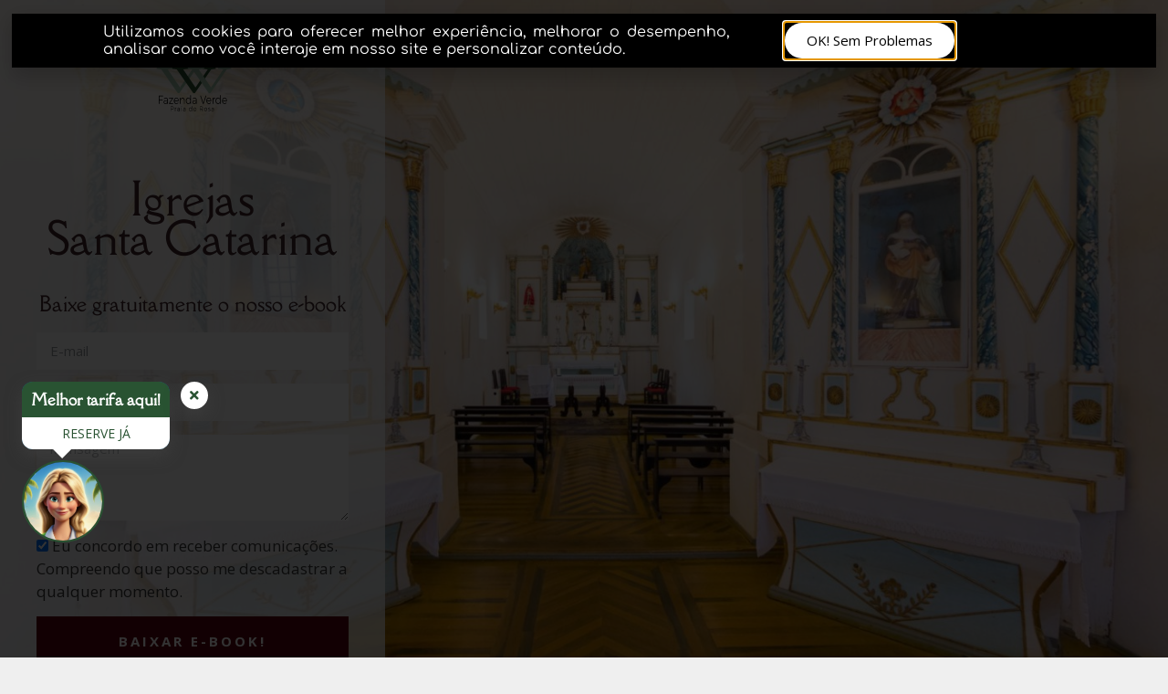

--- FILE ---
content_type: text/html; charset=UTF-8
request_url: http://praiadorosa.fazendaverde.com/igrejas-santa-catarina-e-book/
body_size: 21381
content:
<!DOCTYPE html>
<html lang="pt-BR">
<head>
	<meta charset="UTF-8">
		<title>Igrejas Santa Catarina { E-book }</title>
<meta name='robots' content='max-image-preview:large' />
<meta name="viewport" content="width=device-width, initial-scale=1"><link rel='dns-prefetch' href='//hb.wpmucdn.com' />
<link href='https://fonts.gstatic.com' crossorigin rel='preconnect' />
<link href='https://fonts.googleapis.com' crossorigin rel='preconnect' />
<link href='//hb.wpmucdn.com' rel='preconnect' />
<link href='http://fonts.googleapis.com' rel='preconnect' />
<link href='//fonts.gstatic.com' crossorigin='' rel='preconnect' />
<link rel="alternate" type="application/rss+xml" title="Feed para Praia do Rosa &raquo;" href="http://praiadorosa.fazendaverde.com/feed/" />
<link rel="alternate" type="application/rss+xml" title="Feed de comentários para Praia do Rosa &raquo;" href="http://praiadorosa.fazendaverde.com/comments/feed/" />
<link rel="alternate" title="oEmbed (JSON)" type="application/json+oembed" href="http://praiadorosa.fazendaverde.com/wp-json/oembed/1.0/embed?url=http%3A%2F%2Fpraiadorosa.fazendaverde.com%2Figrejas-santa-catarina-e-book%2F" />
<link rel="alternate" title="oEmbed (XML)" type="text/xml+oembed" href="http://praiadorosa.fazendaverde.com/wp-json/oembed/1.0/embed?url=http%3A%2F%2Fpraiadorosa.fazendaverde.com%2Figrejas-santa-catarina-e-book%2F&#038;format=xml" />
		<!-- This site uses the Google Analytics by MonsterInsights plugin v9.11.1 - Using Analytics tracking - https://www.monsterinsights.com/ -->
		<!-- Note: MonsterInsights is not currently configured on this site. The site owner needs to authenticate with Google Analytics in the MonsterInsights settings panel. -->
					<!-- No tracking code set -->
				<!-- / Google Analytics by MonsterInsights -->
		<style id='wp-img-auto-sizes-contain-inline-css'>
img:is([sizes=auto i],[sizes^="auto," i]){contain-intrinsic-size:3000px 1500px}
/*# sourceURL=wp-img-auto-sizes-contain-inline-css */
</style>
<link rel="preload" as="style" href="//fonts.googleapis.com/css?family=Open+Sans:300,300italic,regular,italic,600,600italic,700,700italic,800,800italic" /><link rel='stylesheet' id='generate-fonts-css' href='//fonts.googleapis.com/css?family=Open+Sans:300,300italic,regular,italic,600,600italic,700,700italic,800,800italic' media='print' onload='this.media=&#34;all&#34;' />
<style id='classic-theme-styles-inline-css'>
/*! This file is auto-generated */
.wp-block-button__link{color:#fff;background-color:#32373c;border-radius:9999px;box-shadow:none;text-decoration:none;padding:calc(.667em + 2px) calc(1.333em + 2px);font-size:1.125em}.wp-block-file__button{background:#32373c;color:#fff;text-decoration:none}
/*# sourceURL=/wp-includes/css/classic-themes.min.css */
</style>
<style id='global-styles-inline-css'>
:root{--wp--preset--aspect-ratio--square: 1;--wp--preset--aspect-ratio--4-3: 4/3;--wp--preset--aspect-ratio--3-4: 3/4;--wp--preset--aspect-ratio--3-2: 3/2;--wp--preset--aspect-ratio--2-3: 2/3;--wp--preset--aspect-ratio--16-9: 16/9;--wp--preset--aspect-ratio--9-16: 9/16;--wp--preset--color--black: #000000;--wp--preset--color--cyan-bluish-gray: #abb8c3;--wp--preset--color--white: #ffffff;--wp--preset--color--pale-pink: #f78da7;--wp--preset--color--vivid-red: #cf2e2e;--wp--preset--color--luminous-vivid-orange: #ff6900;--wp--preset--color--luminous-vivid-amber: #fcb900;--wp--preset--color--light-green-cyan: #7bdcb5;--wp--preset--color--vivid-green-cyan: #00d084;--wp--preset--color--pale-cyan-blue: #8ed1fc;--wp--preset--color--vivid-cyan-blue: #0693e3;--wp--preset--color--vivid-purple: #9b51e0;--wp--preset--color--contrast: var(--contrast);--wp--preset--color--contrast-2: var(--contrast-2);--wp--preset--color--contrast-3: var(--contrast-3);--wp--preset--color--base: var(--base);--wp--preset--color--base-2: var(--base-2);--wp--preset--color--base-3: var(--base-3);--wp--preset--color--accent: var(--accent);--wp--preset--gradient--vivid-cyan-blue-to-vivid-purple: linear-gradient(135deg,rgb(6,147,227) 0%,rgb(155,81,224) 100%);--wp--preset--gradient--light-green-cyan-to-vivid-green-cyan: linear-gradient(135deg,rgb(122,220,180) 0%,rgb(0,208,130) 100%);--wp--preset--gradient--luminous-vivid-amber-to-luminous-vivid-orange: linear-gradient(135deg,rgb(252,185,0) 0%,rgb(255,105,0) 100%);--wp--preset--gradient--luminous-vivid-orange-to-vivid-red: linear-gradient(135deg,rgb(255,105,0) 0%,rgb(207,46,46) 100%);--wp--preset--gradient--very-light-gray-to-cyan-bluish-gray: linear-gradient(135deg,rgb(238,238,238) 0%,rgb(169,184,195) 100%);--wp--preset--gradient--cool-to-warm-spectrum: linear-gradient(135deg,rgb(74,234,220) 0%,rgb(151,120,209) 20%,rgb(207,42,186) 40%,rgb(238,44,130) 60%,rgb(251,105,98) 80%,rgb(254,248,76) 100%);--wp--preset--gradient--blush-light-purple: linear-gradient(135deg,rgb(255,206,236) 0%,rgb(152,150,240) 100%);--wp--preset--gradient--blush-bordeaux: linear-gradient(135deg,rgb(254,205,165) 0%,rgb(254,45,45) 50%,rgb(107,0,62) 100%);--wp--preset--gradient--luminous-dusk: linear-gradient(135deg,rgb(255,203,112) 0%,rgb(199,81,192) 50%,rgb(65,88,208) 100%);--wp--preset--gradient--pale-ocean: linear-gradient(135deg,rgb(255,245,203) 0%,rgb(182,227,212) 50%,rgb(51,167,181) 100%);--wp--preset--gradient--electric-grass: linear-gradient(135deg,rgb(202,248,128) 0%,rgb(113,206,126) 100%);--wp--preset--gradient--midnight: linear-gradient(135deg,rgb(2,3,129) 0%,rgb(40,116,252) 100%);--wp--preset--font-size--small: 13px;--wp--preset--font-size--medium: 20px;--wp--preset--font-size--large: 36px;--wp--preset--font-size--x-large: 42px;--wp--preset--spacing--20: 0.44rem;--wp--preset--spacing--30: 0.67rem;--wp--preset--spacing--40: 1rem;--wp--preset--spacing--50: 1.5rem;--wp--preset--spacing--60: 2.25rem;--wp--preset--spacing--70: 3.38rem;--wp--preset--spacing--80: 5.06rem;--wp--preset--shadow--natural: 6px 6px 9px rgba(0, 0, 0, 0.2);--wp--preset--shadow--deep: 12px 12px 50px rgba(0, 0, 0, 0.4);--wp--preset--shadow--sharp: 6px 6px 0px rgba(0, 0, 0, 0.2);--wp--preset--shadow--outlined: 6px 6px 0px -3px rgb(255, 255, 255), 6px 6px rgb(0, 0, 0);--wp--preset--shadow--crisp: 6px 6px 0px rgb(0, 0, 0);}:where(.is-layout-flex){gap: 0.5em;}:where(.is-layout-grid){gap: 0.5em;}body .is-layout-flex{display: flex;}.is-layout-flex{flex-wrap: wrap;align-items: center;}.is-layout-flex > :is(*, div){margin: 0;}body .is-layout-grid{display: grid;}.is-layout-grid > :is(*, div){margin: 0;}:where(.wp-block-columns.is-layout-flex){gap: 2em;}:where(.wp-block-columns.is-layout-grid){gap: 2em;}:where(.wp-block-post-template.is-layout-flex){gap: 1.25em;}:where(.wp-block-post-template.is-layout-grid){gap: 1.25em;}.has-black-color{color: var(--wp--preset--color--black) !important;}.has-cyan-bluish-gray-color{color: var(--wp--preset--color--cyan-bluish-gray) !important;}.has-white-color{color: var(--wp--preset--color--white) !important;}.has-pale-pink-color{color: var(--wp--preset--color--pale-pink) !important;}.has-vivid-red-color{color: var(--wp--preset--color--vivid-red) !important;}.has-luminous-vivid-orange-color{color: var(--wp--preset--color--luminous-vivid-orange) !important;}.has-luminous-vivid-amber-color{color: var(--wp--preset--color--luminous-vivid-amber) !important;}.has-light-green-cyan-color{color: var(--wp--preset--color--light-green-cyan) !important;}.has-vivid-green-cyan-color{color: var(--wp--preset--color--vivid-green-cyan) !important;}.has-pale-cyan-blue-color{color: var(--wp--preset--color--pale-cyan-blue) !important;}.has-vivid-cyan-blue-color{color: var(--wp--preset--color--vivid-cyan-blue) !important;}.has-vivid-purple-color{color: var(--wp--preset--color--vivid-purple) !important;}.has-black-background-color{background-color: var(--wp--preset--color--black) !important;}.has-cyan-bluish-gray-background-color{background-color: var(--wp--preset--color--cyan-bluish-gray) !important;}.has-white-background-color{background-color: var(--wp--preset--color--white) !important;}.has-pale-pink-background-color{background-color: var(--wp--preset--color--pale-pink) !important;}.has-vivid-red-background-color{background-color: var(--wp--preset--color--vivid-red) !important;}.has-luminous-vivid-orange-background-color{background-color: var(--wp--preset--color--luminous-vivid-orange) !important;}.has-luminous-vivid-amber-background-color{background-color: var(--wp--preset--color--luminous-vivid-amber) !important;}.has-light-green-cyan-background-color{background-color: var(--wp--preset--color--light-green-cyan) !important;}.has-vivid-green-cyan-background-color{background-color: var(--wp--preset--color--vivid-green-cyan) !important;}.has-pale-cyan-blue-background-color{background-color: var(--wp--preset--color--pale-cyan-blue) !important;}.has-vivid-cyan-blue-background-color{background-color: var(--wp--preset--color--vivid-cyan-blue) !important;}.has-vivid-purple-background-color{background-color: var(--wp--preset--color--vivid-purple) !important;}.has-black-border-color{border-color: var(--wp--preset--color--black) !important;}.has-cyan-bluish-gray-border-color{border-color: var(--wp--preset--color--cyan-bluish-gray) !important;}.has-white-border-color{border-color: var(--wp--preset--color--white) !important;}.has-pale-pink-border-color{border-color: var(--wp--preset--color--pale-pink) !important;}.has-vivid-red-border-color{border-color: var(--wp--preset--color--vivid-red) !important;}.has-luminous-vivid-orange-border-color{border-color: var(--wp--preset--color--luminous-vivid-orange) !important;}.has-luminous-vivid-amber-border-color{border-color: var(--wp--preset--color--luminous-vivid-amber) !important;}.has-light-green-cyan-border-color{border-color: var(--wp--preset--color--light-green-cyan) !important;}.has-vivid-green-cyan-border-color{border-color: var(--wp--preset--color--vivid-green-cyan) !important;}.has-pale-cyan-blue-border-color{border-color: var(--wp--preset--color--pale-cyan-blue) !important;}.has-vivid-cyan-blue-border-color{border-color: var(--wp--preset--color--vivid-cyan-blue) !important;}.has-vivid-purple-border-color{border-color: var(--wp--preset--color--vivid-purple) !important;}.has-vivid-cyan-blue-to-vivid-purple-gradient-background{background: var(--wp--preset--gradient--vivid-cyan-blue-to-vivid-purple) !important;}.has-light-green-cyan-to-vivid-green-cyan-gradient-background{background: var(--wp--preset--gradient--light-green-cyan-to-vivid-green-cyan) !important;}.has-luminous-vivid-amber-to-luminous-vivid-orange-gradient-background{background: var(--wp--preset--gradient--luminous-vivid-amber-to-luminous-vivid-orange) !important;}.has-luminous-vivid-orange-to-vivid-red-gradient-background{background: var(--wp--preset--gradient--luminous-vivid-orange-to-vivid-red) !important;}.has-very-light-gray-to-cyan-bluish-gray-gradient-background{background: var(--wp--preset--gradient--very-light-gray-to-cyan-bluish-gray) !important;}.has-cool-to-warm-spectrum-gradient-background{background: var(--wp--preset--gradient--cool-to-warm-spectrum) !important;}.has-blush-light-purple-gradient-background{background: var(--wp--preset--gradient--blush-light-purple) !important;}.has-blush-bordeaux-gradient-background{background: var(--wp--preset--gradient--blush-bordeaux) !important;}.has-luminous-dusk-gradient-background{background: var(--wp--preset--gradient--luminous-dusk) !important;}.has-pale-ocean-gradient-background{background: var(--wp--preset--gradient--pale-ocean) !important;}.has-electric-grass-gradient-background{background: var(--wp--preset--gradient--electric-grass) !important;}.has-midnight-gradient-background{background: var(--wp--preset--gradient--midnight) !important;}.has-small-font-size{font-size: var(--wp--preset--font-size--small) !important;}.has-medium-font-size{font-size: var(--wp--preset--font-size--medium) !important;}.has-large-font-size{font-size: var(--wp--preset--font-size--large) !important;}.has-x-large-font-size{font-size: var(--wp--preset--font-size--x-large) !important;}
:where(.wp-block-post-template.is-layout-flex){gap: 1.25em;}:where(.wp-block-post-template.is-layout-grid){gap: 1.25em;}
:where(.wp-block-term-template.is-layout-flex){gap: 1.25em;}:where(.wp-block-term-template.is-layout-grid){gap: 1.25em;}
:where(.wp-block-columns.is-layout-flex){gap: 2em;}:where(.wp-block-columns.is-layout-grid){gap: 2em;}
:root :where(.wp-block-pullquote){font-size: 1.5em;line-height: 1.6;}
/*# sourceURL=global-styles-inline-css */
</style>
<link rel='stylesheet' id='generate-style-grid-css' href='http://praiadorosa.fazendaverde.com/wp-content/themes/generatepress/assets/css/unsemantic-grid.min.css' media='all' />
<link rel='stylesheet' id='generate-style-css' href='http://praiadorosa.fazendaverde.com/wp-content/themes/generatepress/assets/css/style.min.css' media='all' />
<style id='generate-style-inline-css'>
body{background-color:#efefef;color:#3a3a3a;}a{color:#1e73be;}a:hover, a:focus, a:active{color:#000000;}body .grid-container{max-width:1320px;}.wp-block-group__inner-container{max-width:1320px;margin-left:auto;margin-right:auto;}@media (max-width: 500px) and (min-width: 769px){.inside-header{display:flex;flex-direction:column;align-items:center;}.site-logo, .site-branding{margin-bottom:1.5em;}#site-navigation{margin:0 auto;}.header-widget{margin-top:1.5em;}}.site-header .header-image{width:80px;}:root{--contrast:#222222;--contrast-2:#575760;--contrast-3:#b2b2be;--base:#f0f0f0;--base-2:#f7f8f9;--base-3:#ffffff;--accent:#1e73be;}:root .has-contrast-color{color:var(--contrast);}:root .has-contrast-background-color{background-color:var(--contrast);}:root .has-contrast-2-color{color:var(--contrast-2);}:root .has-contrast-2-background-color{background-color:var(--contrast-2);}:root .has-contrast-3-color{color:var(--contrast-3);}:root .has-contrast-3-background-color{background-color:var(--contrast-3);}:root .has-base-color{color:var(--base);}:root .has-base-background-color{background-color:var(--base);}:root .has-base-2-color{color:var(--base-2);}:root .has-base-2-background-color{background-color:var(--base-2);}:root .has-base-3-color{color:var(--base-3);}:root .has-base-3-background-color{background-color:var(--base-3);}:root .has-accent-color{color:var(--accent);}:root .has-accent-background-color{background-color:var(--accent);}body, button, input, select, textarea{font-family:"Open Sans", sans-serif;}body{line-height:1.5;}.entry-content > [class*="wp-block-"]:not(:last-child):not(.wp-block-heading){margin-bottom:1.5em;}.main-title{font-size:45px;}.main-navigation .main-nav ul ul li a{font-size:14px;}.sidebar .widget, .footer-widgets .widget{font-size:17px;}h1{font-weight:300;font-size:40px;}h2{font-weight:300;font-size:30px;}h3{font-size:20px;}h4{font-size:inherit;}h5{font-size:inherit;}@media (max-width:768px){.main-title{font-size:30px;}h1{font-size:30px;}h2{font-size:25px;}}.top-bar{background-color:#636363;color:#ffffff;}.top-bar a{color:#ffffff;}.top-bar a:hover{color:#303030;}.site-header{background-color:#ffffff;color:#3a3a3a;}.site-header a{color:#3a3a3a;}.main-title a,.main-title a:hover{color:#222222;}.site-description{color:#757575;}.mobile-menu-control-wrapper .menu-toggle,.mobile-menu-control-wrapper .menu-toggle:hover,.mobile-menu-control-wrapper .menu-toggle:focus,.has-inline-mobile-toggle #site-navigation.toggled{background-color:rgba(0, 0, 0, 0.02);}.main-navigation,.main-navigation ul ul{background-color:#ffffff;}.main-navigation .main-nav ul li a, .main-navigation .menu-toggle, .main-navigation .menu-bar-items{color:#000000;}.main-navigation .main-nav ul li:not([class*="current-menu-"]):hover > a, .main-navigation .main-nav ul li:not([class*="current-menu-"]):focus > a, .main-navigation .main-nav ul li.sfHover:not([class*="current-menu-"]) > a, .main-navigation .menu-bar-item:hover > a, .main-navigation .menu-bar-item.sfHover > a{color:#8f919e;background-color:#ffffff;}button.menu-toggle:hover,button.menu-toggle:focus,.main-navigation .mobile-bar-items a,.main-navigation .mobile-bar-items a:hover,.main-navigation .mobile-bar-items a:focus{color:#000000;}.main-navigation .main-nav ul li[class*="current-menu-"] > a{color:#8f919e;background-color:#ffffff;}.navigation-search input[type="search"],.navigation-search input[type="search"]:active, .navigation-search input[type="search"]:focus, .main-navigation .main-nav ul li.search-item.active > a, .main-navigation .menu-bar-items .search-item.active > a{color:#8f919e;background-color:#ffffff;}.main-navigation ul ul{background-color:#f6f9fc;}.main-navigation .main-nav ul ul li a{color:#000000;}.main-navigation .main-nav ul ul li:not([class*="current-menu-"]):hover > a,.main-navigation .main-nav ul ul li:not([class*="current-menu-"]):focus > a, .main-navigation .main-nav ul ul li.sfHover:not([class*="current-menu-"]) > a{color:#8f919e;background-color:#f6f9fc;}.main-navigation .main-nav ul ul li[class*="current-menu-"] > a{color:#8f919e;background-color:#f6f9fc;}.separate-containers .inside-article, .separate-containers .comments-area, .separate-containers .page-header, .one-container .container, .separate-containers .paging-navigation, .inside-page-header{background-color:#ffffff;}.entry-meta{color:#595959;}.entry-meta a{color:#595959;}.entry-meta a:hover{color:#1e73be;}.sidebar .widget{background-color:#ffffff;}.sidebar .widget .widget-title{color:#000000;}.footer-widgets{background-color:#ffffff;}.footer-widgets .widget-title{color:#000000;}.site-info{color:#ffffff;background-color:#222222;}.site-info a{color:#ffffff;}.site-info a:hover{color:#606060;}.footer-bar .widget_nav_menu .current-menu-item a{color:#606060;}input[type="text"],input[type="email"],input[type="url"],input[type="password"],input[type="search"],input[type="tel"],input[type="number"],textarea,select{color:#666666;background-color:#fafafa;border-color:#cccccc;}input[type="text"]:focus,input[type="email"]:focus,input[type="url"]:focus,input[type="password"]:focus,input[type="search"]:focus,input[type="tel"]:focus,input[type="number"]:focus,textarea:focus,select:focus{color:#666666;background-color:#ffffff;border-color:#bfbfbf;}button,html input[type="button"],input[type="reset"],input[type="submit"],a.button,a.wp-block-button__link:not(.has-background){color:#ffffff;background-color:#666666;}button:hover,html input[type="button"]:hover,input[type="reset"]:hover,input[type="submit"]:hover,a.button:hover,button:focus,html input[type="button"]:focus,input[type="reset"]:focus,input[type="submit"]:focus,a.button:focus,a.wp-block-button__link:not(.has-background):active,a.wp-block-button__link:not(.has-background):focus,a.wp-block-button__link:not(.has-background):hover{color:#ffffff;background-color:#3f3f3f;}a.generate-back-to-top{background-color:rgba( 0,0,0,0.4 );color:#ffffff;}a.generate-back-to-top:hover,a.generate-back-to-top:focus{background-color:rgba( 0,0,0,0.6 );color:#ffffff;}:root{--gp-search-modal-bg-color:var(--base-3);--gp-search-modal-text-color:var(--contrast);--gp-search-modal-overlay-bg-color:rgba(0,0,0,0.2);}@media (max-width:768px){.main-navigation .menu-bar-item:hover > a, .main-navigation .menu-bar-item.sfHover > a{background:none;color:#000000;}}.inside-top-bar{padding:10px;}.inside-header{padding:40px;}.site-main .wp-block-group__inner-container{padding:40px;}.entry-content .alignwide, body:not(.no-sidebar) .entry-content .alignfull{margin-left:-40px;width:calc(100% + 80px);max-width:calc(100% + 80px);}.rtl .menu-item-has-children .dropdown-menu-toggle{padding-left:20px;}.rtl .main-navigation .main-nav ul li.menu-item-has-children > a{padding-right:20px;}.site-info{padding:20px;}@media (max-width:768px){.separate-containers .inside-article, .separate-containers .comments-area, .separate-containers .page-header, .separate-containers .paging-navigation, .one-container .site-content, .inside-page-header{padding:30px;}.site-main .wp-block-group__inner-container{padding:30px;}.site-info{padding-right:10px;padding-left:10px;}.entry-content .alignwide, body:not(.no-sidebar) .entry-content .alignfull{margin-left:-30px;width:calc(100% + 60px);max-width:calc(100% + 60px);}}.one-container .sidebar .widget{padding:0px;}@media (max-width:768px){.main-navigation .menu-toggle,.main-navigation .mobile-bar-items,.sidebar-nav-mobile:not(#sticky-placeholder){display:block;}.main-navigation ul,.gen-sidebar-nav{display:none;}[class*="nav-float-"] .site-header .inside-header > *{float:none;clear:both;}}
/*# sourceURL=generate-style-inline-css */
</style>
<link rel='stylesheet' id='generate-mobile-style-css' href='http://praiadorosa.fazendaverde.com/wp-content/themes/generatepress/assets/css/mobile.min.css' media='all' />
<link rel='stylesheet' id='generate-font-icons-css' href='http://praiadorosa.fazendaverde.com/wp-content/themes/generatepress/assets/css/components/font-icons.min.css' media='all' />
<link rel='stylesheet' id='font-awesome-css' href='http://praiadorosa.fazendaverde.com/wp-content/plugins/elementor/assets/lib/font-awesome/css/font-awesome.min.css' media='all' />
<link rel='stylesheet' id='elementor-frontend-css' href='http://praiadorosa.fazendaverde.com/wp-content/plugins/elementor/assets/css/frontend.min.css' media='all' />
<style id='elementor-frontend-inline-css'>
.elementor-kit-1876{--e-global-color-primary:#6EC1E4;--e-global-color-secondary:#54595F;--e-global-color-text:#7A7A7A;--e-global-color-accent:#61CE70;--e-global-color-4e10aa8b:#4054B2;--e-global-color-33c3352c:#23A455;--e-global-color-51a05086:#000;--e-global-color-56916f6c:#FFF;--e-global-color-64db605d:#9E9F00;--e-global-typography-primary-font-family:"Roboto";--e-global-typography-primary-font-weight:600;--e-global-typography-secondary-font-family:"Roboto Slab";--e-global-typography-secondary-font-weight:400;--e-global-typography-text-font-family:"Roboto";--e-global-typography-text-font-weight:400;--e-global-typography-accent-font-family:"Roboto";--e-global-typography-accent-font-weight:500;}.elementor-kit-1876 e-page-transition{background-color:#FFBC7D;}.elementor-section.elementor-section-boxed > .elementor-container{max-width:1140px;}.e-con{--container-max-width:1140px;}.elementor-widget:not(:last-child){margin-block-end:20px;}.elementor-element{--widgets-spacing:20px 20px;--widgets-spacing-row:20px;--widgets-spacing-column:20px;}{}h1.entry-title{display:var(--page-title-display);}@media(max-width:1024px){.elementor-section.elementor-section-boxed > .elementor-container{max-width:1024px;}.e-con{--container-max-width:1024px;}}@media(max-width:767px){.elementor-section.elementor-section-boxed > .elementor-container{max-width:767px;}.e-con{--container-max-width:767px;}}
.elementor-2581 .elementor-element.elementor-element-39a36480:not(.elementor-motion-effects-element-type-background), .elementor-2581 .elementor-element.elementor-element-39a36480 > .elementor-motion-effects-container > .elementor-motion-effects-layer{background-image:url("http://praiadorosa.fazendaverde.com/wp-content/uploads/2021/07/030920-fazendaverde-00202-scaled.jpg");background-position:center left;background-size:cover;}.elementor-2581 .elementor-element.elementor-element-39a36480 > .elementor-container{min-height:60vh;}.elementor-2581 .elementor-element.elementor-element-39a36480{transition:background 0.3s, border 0.3s, border-radius 0.3s, box-shadow 0.3s;}.elementor-2581 .elementor-element.elementor-element-39a36480 > .elementor-background-overlay{transition:background 0.3s, border-radius 0.3s, opacity 0.3s;}.elementor-2581 .elementor-element.elementor-element-115d9fec:not(.elementor-motion-effects-element-type-background) > .elementor-widget-wrap, .elementor-2581 .elementor-element.elementor-element-115d9fec > .elementor-widget-wrap > .elementor-motion-effects-container > .elementor-motion-effects-layer{background-color:rgba(255,255,255,0.73);}.elementor-2581 .elementor-element.elementor-element-115d9fec > .elementor-element-populated{transition:background 0.3s, border 0.3s, border-radius 0.3s, box-shadow 0.3s;margin:0% 63% 0% 0%;--e-column-margin-right:63%;--e-column-margin-left:0%;}.elementor-2581 .elementor-element.elementor-element-115d9fec > .elementor-element-populated > .elementor-background-overlay{transition:background 0.3s, border-radius 0.3s, opacity 0.3s;}.elementor-2581 .elementor-element.elementor-element-605c02b > .elementor-widget-container{padding:54px 0px 0px 0px;}.elementor-2581 .elementor-element.elementor-element-605c02b .elementor-icon-wrapper{text-align:center;}.elementor-2581 .elementor-element.elementor-element-605c02b.elementor-view-stacked .elementor-icon{background-color:#000000;}.elementor-2581 .elementor-element.elementor-element-605c02b.elementor-view-framed .elementor-icon, .elementor-2581 .elementor-element.elementor-element-605c02b.elementor-view-default .elementor-icon{color:#000000;border-color:#000000;}.elementor-2581 .elementor-element.elementor-element-605c02b.elementor-view-framed .elementor-icon, .elementor-2581 .elementor-element.elementor-element-605c02b.elementor-view-default .elementor-icon svg{fill:#000000;}.elementor-2581 .elementor-element.elementor-element-605c02b .elementor-icon{font-size:86px;}.elementor-2581 .elementor-element.elementor-element-605c02b .elementor-icon svg{height:86px;}.elementor-2581 .elementor-element.elementor-element-3849f91e > .elementor-widget-container{padding:30px 0px 20px 0px;}.elementor-2581 .elementor-element.elementor-element-3849f91e{text-align:center;}.elementor-2581 .elementor-element.elementor-element-3849f91e .elementor-heading-title{font-family:"Della Respira", Sans-serif;font-size:48px;font-weight:100;line-height:0.9em;color:#40272c;}.elementor-2581 .elementor-element.elementor-element-558456c1{text-align:center;}.elementor-2581 .elementor-element.elementor-element-558456c1 .elementor-heading-title{font-family:"Della Respira", Sans-serif;font-size:22px;font-weight:500;color:#40272c;}.elementor-2581 .elementor-element.elementor-element-3c441ba3 > .elementor-widget-container{padding:0px 40px 40px 40px;}.elementor-2581 .elementor-element.elementor-element-3c441ba3 .elementor-field-group{padding-right:calc( 10px/2 );padding-left:calc( 10px/2 );margin-bottom:15px;}.elementor-2581 .elementor-element.elementor-element-3c441ba3 .elementor-form-fields-wrapper{margin-left:calc( -10px/2 );margin-right:calc( -10px/2 );margin-bottom:-15px;}.elementor-2581 .elementor-element.elementor-element-3c441ba3 .elementor-field-group.recaptcha_v3-bottomleft, .elementor-2581 .elementor-element.elementor-element-3c441ba3 .elementor-field-group.recaptcha_v3-bottomright{margin-bottom:0;}body.rtl .elementor-2581 .elementor-element.elementor-element-3c441ba3 .elementor-labels-inline .elementor-field-group > label{padding-left:0px;}body:not(.rtl) .elementor-2581 .elementor-element.elementor-element-3c441ba3 .elementor-labels-inline .elementor-field-group > label{padding-right:0px;}body .elementor-2581 .elementor-element.elementor-element-3c441ba3 .elementor-labels-above .elementor-field-group > label{padding-bottom:0px;}.elementor-2581 .elementor-element.elementor-element-3c441ba3 .elementor-field-type-html{padding-bottom:0px;}.elementor-2581 .elementor-element.elementor-element-3c441ba3 .elementor-field-group .elementor-field{color:#54595f;}.elementor-2581 .elementor-element.elementor-element-3c441ba3 .elementor-field-group .elementor-field:not(.elementor-select-wrapper){background-color:#ffffff;border-width:0px 0px 0px 0px;border-radius:0px 0px 0px 0px;}.elementor-2581 .elementor-element.elementor-element-3c441ba3 .elementor-field-group .elementor-select-wrapper select{background-color:#ffffff;border-width:0px 0px 0px 0px;border-radius:0px 0px 0px 0px;}.elementor-2581 .elementor-element.elementor-element-3c441ba3 .elementor-button{font-weight:bold;letter-spacing:3px;border-radius:0px 0px 0px 0px;padding:20px 20px 20px 20px;}.elementor-2581 .elementor-element.elementor-element-3c441ba3 .e-form__buttons__wrapper__button-next{background-color:#5c0011;color:#ffffff;}.elementor-2581 .elementor-element.elementor-element-3c441ba3 .elementor-button[type="submit"]{background-color:#5c0011;color:#ffffff;}.elementor-2581 .elementor-element.elementor-element-3c441ba3 .elementor-button[type="submit"] svg *{fill:#ffffff;}.elementor-2581 .elementor-element.elementor-element-3c441ba3 .e-form__buttons__wrapper__button-previous{color:#ffffff;}.elementor-2581 .elementor-element.elementor-element-3c441ba3 .e-form__buttons__wrapper__button-next:hover{background-color:#40272c;color:#ffffff;}.elementor-2581 .elementor-element.elementor-element-3c441ba3 .elementor-button[type="submit"]:hover{background-color:#40272c;color:#ffffff;}.elementor-2581 .elementor-element.elementor-element-3c441ba3 .elementor-button[type="submit"]:hover svg *{fill:#ffffff;}.elementor-2581 .elementor-element.elementor-element-3c441ba3 .e-form__buttons__wrapper__button-previous:hover{color:#ffffff;}.elementor-2581 .elementor-element.elementor-element-3c441ba3{--e-form-steps-indicators-spacing:20px;--e-form-steps-indicator-padding:30px;--e-form-steps-indicator-inactive-secondary-color:#ffffff;--e-form-steps-indicator-active-secondary-color:#ffffff;--e-form-steps-indicator-completed-secondary-color:#ffffff;--e-form-steps-divider-width:1px;--e-form-steps-divider-gap:10px;}.elementor-2581 .elementor-element.elementor-element-58247d8:not(.elementor-motion-effects-element-type-background), .elementor-2581 .elementor-element.elementor-element-58247d8 > .elementor-motion-effects-container > .elementor-motion-effects-layer{background-color:#FFFFFF;}.elementor-2581 .elementor-element.elementor-element-58247d8{transition:background 0.3s, border 0.3s, border-radius 0.3s, box-shadow 0.3s;padding:61px 0px 0px 0px;}.elementor-2581 .elementor-element.elementor-element-58247d8 > .elementor-background-overlay{transition:background 0.3s, border-radius 0.3s, opacity 0.3s;}.elementor-2581 .elementor-element.elementor-element-d8c3f4d > .elementor-widget-container{padding:0px 0px 50px 0px;}.elementor-2581 .elementor-element.elementor-element-d8c3f4d{text-align:center;}.elementor-2581 .elementor-element.elementor-element-d8c3f4d .elementor-heading-title{font-family:"Della Respira", Sans-serif;font-size:41px;font-weight:100;line-height:0.9em;color:#40272c;}.elementor-2581 .elementor-element.elementor-element-7756ead:not(.elementor-motion-effects-element-type-background), .elementor-2581 .elementor-element.elementor-element-7756ead > .elementor-motion-effects-container > .elementor-motion-effects-layer{background-color:#ffffff;}.elementor-2581 .elementor-element.elementor-element-7756ead{transition:background 0.3s, border 0.3s, border-radius 0.3s, box-shadow 0.3s;padding:3px 60px 60px 60px;}.elementor-2581 .elementor-element.elementor-element-7756ead > .elementor-background-overlay{transition:background 0.3s, border-radius 0.3s, opacity 0.3s;}.elementor-2581 .elementor-element.elementor-element-56c4378 > .elementor-element-populated{margin:0px 20px 0px 0px;--e-column-margin-right:20px;--e-column-margin-left:0px;}.elementor-2581 .elementor-element.elementor-element-c8ff11d .elementor-testimonial-wrapper{text-align:center;}.elementor-2581 .elementor-element.elementor-element-c8ff11d .elementor-testimonial-wrapper .elementor-testimonial-image img{width:190px;height:190px;}.elementor-2581 .elementor-element.elementor-element-939e581 .elementor-image-box-description{font-family:"Damion", Sans-serif;font-size:25px;line-height:1em;color:#40272c;}.elementor-2581 .elementor-element.elementor-element-d62bd51 > .elementor-element-populated{margin:0px 10px 0px 10px;--e-column-margin-right:10px;--e-column-margin-left:10px;}.elementor-2581 .elementor-element.elementor-element-6f2cb88 .elementor-testimonial-wrapper{text-align:center;}.elementor-2581 .elementor-element.elementor-element-6f2cb88 .elementor-testimonial-wrapper .elementor-testimonial-image img{width:190px;height:190px;}.elementor-2581 .elementor-element.elementor-element-c5421a2 .elementor-image-box-description{font-family:"Damion", Sans-serif;font-size:25px;line-height:1em;color:#40272c;}.elementor-2581 .elementor-element.elementor-element-3d949d2 > .elementor-element-populated{margin:0px 10px 0px 10px;--e-column-margin-right:10px;--e-column-margin-left:10px;}.elementor-2581 .elementor-element.elementor-element-d526985 .elementor-testimonial-wrapper{text-align:center;}.elementor-2581 .elementor-element.elementor-element-d526985 .elementor-testimonial-wrapper .elementor-testimonial-image img{width:190px;height:190px;}.elementor-2581 .elementor-element.elementor-element-318b6db .elementor-image-box-description{font-family:"Damion", Sans-serif;font-size:25px;line-height:1em;color:#40272c;}.elementor-2581 .elementor-element.elementor-element-4ce8395 > .elementor-element-populated{margin:0px 0px 0px 20px;--e-column-margin-right:0px;--e-column-margin-left:20px;}.elementor-2581 .elementor-element.elementor-element-e24a5f3 .elementor-testimonial-wrapper{text-align:center;}.elementor-2581 .elementor-element.elementor-element-e24a5f3 .elementor-testimonial-wrapper .elementor-testimonial-image img{width:190px;height:190px;}.elementor-2581 .elementor-element.elementor-element-fa40b0a .elementor-image-box-description{font-family:"Damion", Sans-serif;font-size:25px;line-height:1em;color:#40272c;}.elementor-2581 .elementor-element.elementor-element-67584a44:not(.elementor-motion-effects-element-type-background), .elementor-2581 .elementor-element.elementor-element-67584a44 > .elementor-motion-effects-container > .elementor-motion-effects-layer{background-color:#E3E0DD;}.elementor-2581 .elementor-element.elementor-element-67584a44{transition:background 0.3s, border 0.3s, border-radius 0.3s, box-shadow 0.3s;padding:100px 100px 100px 100px;}.elementor-2581 .elementor-element.elementor-element-67584a44 > .elementor-background-overlay{transition:background 0.3s, border-radius 0.3s, opacity 0.3s;}.elementor-2581 .elementor-element.elementor-element-a690121 > .elementor-element-populated{margin:0% 12% 0% 0%;--e-column-margin-right:12%;--e-column-margin-left:0%;}.elementor-2581 .elementor-element.elementor-element-533f4282{text-align:start;}.elementor-2581 .elementor-element.elementor-element-533f4282 .elementor-heading-title{font-family:"Della Respira", Sans-serif;font-size:35px;font-weight:100;line-height:1em;color:#40272c;}.elementor-2581 .elementor-element.elementor-element-556d1d69{text-align:justify;font-family:"Dosis", Sans-serif;font-size:20px;line-height:1.6em;color:#54595F;}.elementor-bc-flex-widget .elementor-2581 .elementor-element.elementor-element-47e8e686.elementor-column .elementor-widget-wrap{align-items:center;}.elementor-2581 .elementor-element.elementor-element-47e8e686.elementor-column.elementor-element[data-element_type="column"] > .elementor-widget-wrap.elementor-element-populated{align-content:center;align-items:center;}.elementor-2581 .elementor-element.elementor-element-47e8e686 > .elementor-element-populated{margin:0% 0% 0% 0%;--e-column-margin-right:0%;--e-column-margin-left:0%;}.elementor-2581 .elementor-element.elementor-element-1b8aeda2:not(.elementor-motion-effects-element-type-background), .elementor-2581 .elementor-element.elementor-element-1b8aeda2 > .elementor-motion-effects-container > .elementor-motion-effects-layer{background-image:url("http://praiadorosa.fazendaverde.com/wp-content/uploads/2021/07/5236D774-BB06-475C-9177-013D3E2E763B_1_105_c.jpeg");background-position:center left;background-size:cover;}.elementor-2581 .elementor-element.elementor-element-1b8aeda2 > .elementor-container{min-height:60vh;}.elementor-2581 .elementor-element.elementor-element-1b8aeda2{transition:background 0.3s, border 0.3s, border-radius 0.3s, box-shadow 0.3s;}.elementor-2581 .elementor-element.elementor-element-1b8aeda2 > .elementor-background-overlay{transition:background 0.3s, border-radius 0.3s, opacity 0.3s;}.elementor-2581 .elementor-element.elementor-element-514cc9c9:not(.elementor-motion-effects-element-type-background) > .elementor-widget-wrap, .elementor-2581 .elementor-element.elementor-element-514cc9c9 > .elementor-widget-wrap > .elementor-motion-effects-container > .elementor-motion-effects-layer{background-color:rgba(255,255,255,0.73);}.elementor-2581 .elementor-element.elementor-element-514cc9c9 > .elementor-element-populated{transition:background 0.3s, border 0.3s, border-radius 0.3s, box-shadow 0.3s;margin:0% 63% 0% 0%;--e-column-margin-right:63%;--e-column-margin-left:0%;}.elementor-2581 .elementor-element.elementor-element-514cc9c9 > .elementor-element-populated > .elementor-background-overlay{transition:background 0.3s, border-radius 0.3s, opacity 0.3s;}.elementor-2581 .elementor-element.elementor-element-abbd675 > .elementor-widget-container{padding:54px 0px 0px 0px;}.elementor-2581 .elementor-element.elementor-element-abbd675 .elementor-icon-wrapper{text-align:center;}.elementor-2581 .elementor-element.elementor-element-abbd675 .elementor-icon{font-size:86px;}.elementor-2581 .elementor-element.elementor-element-abbd675 .elementor-icon svg{height:86px;}.elementor-2581 .elementor-element.elementor-element-7a403b1d > .elementor-widget-container{padding:30px 0px 20px 0px;}.elementor-2581 .elementor-element.elementor-element-7a403b1d{text-align:center;}.elementor-2581 .elementor-element.elementor-element-7a403b1d .elementor-heading-title{font-family:"Della Respira", Sans-serif;font-size:48px;font-weight:100;line-height:0.9em;color:#40272C;}.elementor-2581 .elementor-element.elementor-element-21c6651c{text-align:center;}.elementor-2581 .elementor-element.elementor-element-21c6651c .elementor-heading-title{font-family:"Della Respira", Sans-serif;font-size:22px;font-weight:500;color:#40272c;}.elementor-2581 .elementor-element.elementor-element-7fc87335 > .elementor-widget-container{padding:0px 40px 40px 40px;}.elementor-2581 .elementor-element.elementor-element-7fc87335 .elementor-field-group{padding-right:calc( 10px/2 );padding-left:calc( 10px/2 );margin-bottom:15px;}.elementor-2581 .elementor-element.elementor-element-7fc87335 .elementor-form-fields-wrapper{margin-left:calc( -10px/2 );margin-right:calc( -10px/2 );margin-bottom:-15px;}.elementor-2581 .elementor-element.elementor-element-7fc87335 .elementor-field-group.recaptcha_v3-bottomleft, .elementor-2581 .elementor-element.elementor-element-7fc87335 .elementor-field-group.recaptcha_v3-bottomright{margin-bottom:0;}body.rtl .elementor-2581 .elementor-element.elementor-element-7fc87335 .elementor-labels-inline .elementor-field-group > label{padding-left:0px;}body:not(.rtl) .elementor-2581 .elementor-element.elementor-element-7fc87335 .elementor-labels-inline .elementor-field-group > label{padding-right:0px;}body .elementor-2581 .elementor-element.elementor-element-7fc87335 .elementor-labels-above .elementor-field-group > label{padding-bottom:0px;}.elementor-2581 .elementor-element.elementor-element-7fc87335 .elementor-field-type-html{padding-bottom:0px;}.elementor-2581 .elementor-element.elementor-element-7fc87335 .elementor-field-group .elementor-field{color:#54595f;}.elementor-2581 .elementor-element.elementor-element-7fc87335 .elementor-field-group .elementor-field:not(.elementor-select-wrapper){background-color:#ffffff;border-width:0px 0px 0px 0px;border-radius:0px 0px 0px 0px;}.elementor-2581 .elementor-element.elementor-element-7fc87335 .elementor-field-group .elementor-select-wrapper select{background-color:#ffffff;border-width:0px 0px 0px 0px;border-radius:0px 0px 0px 0px;}.elementor-2581 .elementor-element.elementor-element-7fc87335 .elementor-button{font-weight:bold;letter-spacing:3px;border-radius:0px 0px 0px 0px;padding:20px 20px 20px 20px;}.elementor-2581 .elementor-element.elementor-element-7fc87335 .e-form__buttons__wrapper__button-next{background-color:#5c0011;color:#ffffff;}.elementor-2581 .elementor-element.elementor-element-7fc87335 .elementor-button[type="submit"]{background-color:#5c0011;color:#ffffff;}.elementor-2581 .elementor-element.elementor-element-7fc87335 .elementor-button[type="submit"] svg *{fill:#ffffff;}.elementor-2581 .elementor-element.elementor-element-7fc87335 .e-form__buttons__wrapper__button-previous{color:#ffffff;}.elementor-2581 .elementor-element.elementor-element-7fc87335 .e-form__buttons__wrapper__button-next:hover{background-color:#40272c;color:#ffffff;}.elementor-2581 .elementor-element.elementor-element-7fc87335 .elementor-button[type="submit"]:hover{background-color:#40272c;color:#ffffff;}.elementor-2581 .elementor-element.elementor-element-7fc87335 .elementor-button[type="submit"]:hover svg *{fill:#ffffff;}.elementor-2581 .elementor-element.elementor-element-7fc87335 .e-form__buttons__wrapper__button-previous:hover{color:#ffffff;}.elementor-2581 .elementor-element.elementor-element-7fc87335{--e-form-steps-indicators-spacing:20px;--e-form-steps-indicator-padding:30px;--e-form-steps-indicator-inactive-secondary-color:#ffffff;--e-form-steps-indicator-active-secondary-color:#ffffff;--e-form-steps-indicator-completed-secondary-color:#ffffff;--e-form-steps-divider-width:1px;--e-form-steps-divider-gap:10px;}.elementor-2581 .elementor-element.elementor-element-fabee98:not(.elementor-motion-effects-element-type-background), .elementor-2581 .elementor-element.elementor-element-fabee98 > .elementor-motion-effects-container > .elementor-motion-effects-layer{background-color:#E3E0DD;}.elementor-2581 .elementor-element.elementor-element-fabee98{transition:background 0.3s, border 0.3s, border-radius 0.3s, box-shadow 0.3s;}.elementor-2581 .elementor-element.elementor-element-fabee98 > .elementor-background-overlay{transition:background 0.3s, border-radius 0.3s, opacity 0.3s;}.elementor-2581 .elementor-element.elementor-element-c9317db > .elementor-widget-container{padding:15px 0px 15px 0px;}.elementor-2581 .elementor-element.elementor-element-c9317db{text-align:center;}.elementor-2581 .elementor-element.elementor-element-c9317db .elementor-heading-title{font-size:15px;font-weight:500;color:#54595F;}:root{--page-title-display:none;}@media(min-width:768px){.elementor-2581 .elementor-element.elementor-element-a690121{width:55.702%;}.elementor-2581 .elementor-element.elementor-element-47e8e686{width:44.298%;}}@media(max-width:1024px){.elementor-2581 .elementor-element.elementor-element-39a36480{padding:0px 30px 0px 30px;}.elementor-2581 .elementor-element.elementor-element-115d9fec > .elementor-element-populated{margin:0% 53% 0% 0%;--e-column-margin-right:53%;--e-column-margin-left:0%;padding:0px 0px 0px 0px;}.elementor-2581 .elementor-element.elementor-element-3849f91e > .elementor-widget-container{padding:10px 0px 10px 0px;}.elementor-2581 .elementor-element.elementor-element-3849f91e .elementor-heading-title{font-size:38px;}.elementor-2581 .elementor-element.elementor-element-558456c1 .elementor-heading-title{font-size:20px;}.elementor-2581 .elementor-element.elementor-element-3c441ba3 > .elementor-widget-container{padding:0px 22px 22px 22px;}.elementor-2581 .elementor-element.elementor-element-3c441ba3 .elementor-field-group .elementor-field, .elementor-2581 .elementor-element.elementor-element-3c441ba3 .elementor-field-subgroup label{font-size:13px;}.elementor-2581 .elementor-element.elementor-element-3c441ba3 .elementor-button{font-size:14px;}.elementor-2581 .elementor-element.elementor-element-d8c3f4d > .elementor-widget-container{padding:0px 0px 20px 0px;}.elementor-2581 .elementor-element.elementor-element-d8c3f4d .elementor-heading-title{font-size:43px;}.elementor-2581 .elementor-element.elementor-element-7756ead{padding:50px 25px 50px 25px;}.elementor-2581 .elementor-element.elementor-element-56c4378 > .elementor-element-populated{margin:0px 24px 0px 24px;--e-column-margin-right:24px;--e-column-margin-left:24px;}.elementor-2581 .elementor-element.elementor-element-939e581 .elementor-image-box-description{font-size:19px;}.elementor-2581 .elementor-element.elementor-element-d62bd51 > .elementor-element-populated{margin:0px 24px 0px 24px;--e-column-margin-right:24px;--e-column-margin-left:24px;}.elementor-2581 .elementor-element.elementor-element-c5421a2 .elementor-image-box-description{font-size:19px;}.elementor-2581 .elementor-element.elementor-element-3d949d2 > .elementor-element-populated{margin:0px 24px 0px 24px;--e-column-margin-right:24px;--e-column-margin-left:24px;}.elementor-2581 .elementor-element.elementor-element-318b6db .elementor-image-box-description{font-size:19px;}.elementor-2581 .elementor-element.elementor-element-4ce8395 > .elementor-element-populated{margin:0px 24px 0px 24px;--e-column-margin-right:24px;--e-column-margin-left:24px;}.elementor-2581 .elementor-element.elementor-element-fa40b0a .elementor-image-box-description{font-size:19px;}.elementor-2581 .elementor-element.elementor-element-67584a44{padding:70px 40px 40px 40px;}.elementor-2581 .elementor-element.elementor-element-a690121 > .elementor-element-populated{margin:0px 0px 0px 0px;--e-column-margin-right:0px;--e-column-margin-left:0px;padding:0px 0px 0px 0px;}.elementor-2581 .elementor-element.elementor-element-533f4282 .elementor-heading-title{font-size:31px;}.elementor-2581 .elementor-element.elementor-element-556d1d69{font-size:14px;}.elementor-2581 .elementor-element.elementor-element-47e8e686 > .elementor-element-populated{margin:60px 0px 0px 30px;--e-column-margin-right:0px;--e-column-margin-left:30px;}.elementor-2581 .elementor-element.elementor-element-1b8aeda2{padding:0px 30px 0px 30px;}.elementor-2581 .elementor-element.elementor-element-514cc9c9 > .elementor-element-populated{margin:0% 53% 0% 0%;--e-column-margin-right:53%;--e-column-margin-left:0%;padding:0px 0px 0px 0px;}.elementor-2581 .elementor-element.elementor-element-7a403b1d > .elementor-widget-container{padding:10px 0px 10px 0px;}.elementor-2581 .elementor-element.elementor-element-7a403b1d .elementor-heading-title{font-size:38px;}.elementor-2581 .elementor-element.elementor-element-21c6651c .elementor-heading-title{font-size:20px;}.elementor-2581 .elementor-element.elementor-element-7fc87335 > .elementor-widget-container{padding:0px 22px 22px 22px;}.elementor-2581 .elementor-element.elementor-element-7fc87335 .elementor-field-group .elementor-field, .elementor-2581 .elementor-element.elementor-element-7fc87335 .elementor-field-subgroup label{font-size:13px;}.elementor-2581 .elementor-element.elementor-element-7fc87335 .elementor-button{font-size:14px;}}@media(max-width:767px){.elementor-2581 .elementor-element.elementor-element-39a36480:not(.elementor-motion-effects-element-type-background), .elementor-2581 .elementor-element.elementor-element-39a36480 > .elementor-motion-effects-container > .elementor-motion-effects-layer{background-image:url("http://praiadorosa.fazendaverde.com/wp-content/uploads/2020/07/2B50649C-DE76-44C8-B0A1-3E39040DF5CE_1_105_c.jpeg");background-position:center center;}.elementor-2581 .elementor-element.elementor-element-39a36480{padding:40px 25px 40px 25px;}.elementor-2581 .elementor-element.elementor-element-115d9fec > .elementor-element-populated{margin:0px 0px 0px 0px;--e-column-margin-right:0px;--e-column-margin-left:0px;}.elementor-2581 .elementor-element.elementor-element-3849f91e > .elementor-widget-container{padding:15px 0px 15px 0px;}.elementor-2581 .elementor-element.elementor-element-3849f91e .elementor-heading-title{font-size:35px;}.elementor-2581 .elementor-element.elementor-element-558456c1 .elementor-heading-title{font-size:18px;}.elementor-2581 .elementor-element.elementor-element-3c441ba3 > .elementor-widget-container{padding:0px 20px 20px 20px;}.elementor-2581 .elementor-element.elementor-element-d8c3f4d .elementor-heading-title{font-size:40px;}.elementor-2581 .elementor-element.elementor-element-7756ead{padding:60px 20px 60px 20px;}.elementor-2581 .elementor-element.elementor-element-56c4378 > .elementor-element-populated{margin:0px 15px 0px 0px;--e-column-margin-right:15px;--e-column-margin-left:0px;padding:0px 0px 60px 0px;}.elementor-2581 .elementor-element.elementor-element-939e581 .elementor-image-box-description{font-size:20px;}.elementor-2581 .elementor-element.elementor-element-d62bd51 > .elementor-element-populated{margin:0px 0px 0px 15px;--e-column-margin-right:0px;--e-column-margin-left:15px;padding:0px 0px 60px 0px;}.elementor-2581 .elementor-element.elementor-element-c5421a2 .elementor-image-box-description{font-size:20px;}.elementor-2581 .elementor-element.elementor-element-3d949d2 > .elementor-element-populated{margin:0px 15px 0px 0px;--e-column-margin-right:15px;--e-column-margin-left:0px;padding:0px 0px 0px 0px;}.elementor-2581 .elementor-element.elementor-element-318b6db .elementor-image-box-description{font-size:20px;}.elementor-2581 .elementor-element.elementor-element-4ce8395 > .elementor-element-populated{margin:0px 0px 0px 15px;--e-column-margin-right:0px;--e-column-margin-left:15px;}.elementor-2581 .elementor-element.elementor-element-fa40b0a .elementor-image-box-description{font-size:20px;}.elementor-2581 .elementor-element.elementor-element-67584a44{padding:70px 20px 70px 20px;}.elementor-2581 .elementor-element.elementor-element-533f4282{text-align:center;}.elementor-2581 .elementor-element.elementor-element-533f4282 .elementor-heading-title{font-size:30px;}.elementor-2581 .elementor-element.elementor-element-556d1d69{text-align:center;font-size:17px;}.elementor-2581 .elementor-element.elementor-element-47e8e686 > .elementor-element-populated{margin:0px 0px 0px 0px;--e-column-margin-right:0px;--e-column-margin-left:0px;padding:10px 0px 0px 0px;}.elementor-2581 .elementor-element.elementor-element-1b8aeda2:not(.elementor-motion-effects-element-type-background), .elementor-2581 .elementor-element.elementor-element-1b8aeda2 > .elementor-motion-effects-container > .elementor-motion-effects-layer{background-image:url("http://praiadorosa.fazendaverde.com/wp-content/uploads/2020/07/2B50649C-DE76-44C8-B0A1-3E39040DF5CE_1_105_c.jpeg");background-position:center center;}.elementor-2581 .elementor-element.elementor-element-1b8aeda2{padding:40px 25px 40px 25px;}.elementor-2581 .elementor-element.elementor-element-514cc9c9 > .elementor-element-populated{margin:0px 0px 0px 0px;--e-column-margin-right:0px;--e-column-margin-left:0px;}.elementor-2581 .elementor-element.elementor-element-7a403b1d > .elementor-widget-container{padding:15px 0px 15px 0px;}.elementor-2581 .elementor-element.elementor-element-7a403b1d .elementor-heading-title{font-size:35px;}.elementor-2581 .elementor-element.elementor-element-21c6651c .elementor-heading-title{font-size:18px;}.elementor-2581 .elementor-element.elementor-element-7fc87335 > .elementor-widget-container{padding:0px 20px 20px 20px;}}
.elementor-2390 .elementor-element.elementor-element-3c4adaca > .elementor-container > .elementor-column > .elementor-widget-wrap{align-content:center;align-items:center;}.elementor-2390 .elementor-element.elementor-element-3c4adaca:not(.elementor-motion-effects-element-type-background), .elementor-2390 .elementor-element.elementor-element-3c4adaca > .elementor-motion-effects-container > .elementor-motion-effects-layer{background-color:#000000;}.elementor-2390 .elementor-element.elementor-element-3c4adaca > .elementor-background-overlay{background-color:#000000;opacity:0.5;transition:background 0.3s, border-radius 0.3s, opacity 0.3s;}.elementor-2390 .elementor-element.elementor-element-3c4adaca > .elementor-container{min-height:50px;}.elementor-2390 .elementor-element.elementor-element-3c4adaca{box-shadow:0px 0px 10px 0px rgba(0, 0, 0, 0.98);transition:background 0.3s, border 0.3s, border-radius 0.3s, box-shadow 0.3s;}.elementor-2390 .elementor-element.elementor-element-b98d37f:not(.elementor-motion-effects-element-type-background) > .elementor-widget-wrap, .elementor-2390 .elementor-element.elementor-element-b98d37f > .elementor-widget-wrap > .elementor-motion-effects-container > .elementor-motion-effects-layer{background-color:#000000;}.elementor-2390 .elementor-element.elementor-element-b98d37f > .elementor-element-populated{transition:background 0.3s, border 0.3s, border-radius 0.3s, box-shadow 0.3s;padding:0px 50px 0px 100px;}.elementor-2390 .elementor-element.elementor-element-b98d37f > .elementor-element-populated > .elementor-background-overlay{transition:background 0.3s, border-radius 0.3s, opacity 0.3s;}.elementor-2390 .elementor-element.elementor-element-225c6f1f{text-align:justify;}.elementor-2390 .elementor-element.elementor-element-225c6f1f .elementor-heading-title{font-family:"Comfortaa", Sans-serif;font-size:16px;font-weight:400;line-height:1.2em;color:#ffffff;}.elementor-2390 .elementor-element.elementor-element-2243e6a6:not(.elementor-motion-effects-element-type-background) > .elementor-widget-wrap, .elementor-2390 .elementor-element.elementor-element-2243e6a6 > .elementor-widget-wrap > .elementor-motion-effects-container > .elementor-motion-effects-layer{background-color:#000000;}.elementor-2390 .elementor-element.elementor-element-2243e6a6 > .elementor-element-populated{transition:background 0.3s, border 0.3s, border-radius 0.3s, box-shadow 0.3s;}.elementor-2390 .elementor-element.elementor-element-2243e6a6 > .elementor-element-populated > .elementor-background-overlay{transition:background 0.3s, border-radius 0.3s, opacity 0.3s;}.elementor-2390 .elementor-element.elementor-element-1b1c7844 .elementor-button{background-color:#ffffff;fill:#000000;color:#000000;border-radius:100px 100px 100px 100px;}#elementor-popup-modal-2390 .dialog-widget-content{background-color:#6a68f6;box-shadow:2px 8px 23px 3px rgba(0,0,0,0.2);margin:15px 0px 0px 0px;}#elementor-popup-modal-2390{background-color:rgba(0,0,0,.8);justify-content:center;align-items:flex-start;pointer-events:all;}#elementor-popup-modal-2390 .dialog-message{width:98vw;height:auto;}@media(max-width:1024px){.elementor-2390 .elementor-element.elementor-element-3c4adaca > .elementor-container{min-height:89px;}.elementor-2390 .elementor-element.elementor-element-b98d37f > .elementor-element-populated{padding:0px 0px 0px 20px;}.elementor-2390 .elementor-element.elementor-element-225c6f1f .elementor-heading-title{font-size:14px;}}@media(max-width:767px){.elementor-2390 .elementor-element.elementor-element-3c4adaca{padding:10px 0px 0px 0px;}.elementor-2390 .elementor-element.elementor-element-b98d37f > .elementor-element-populated{padding:0px 0px 0px 0px;}.elementor-2390 .elementor-element.elementor-element-225c6f1f{text-align:center;}.elementor-2390 .elementor-element.elementor-element-225c6f1f .elementor-heading-title{line-height:1.2em;}#elementor-popup-modal-2390 .dialog-message{padding:0% 12% 0% 012%;}}@media(min-width:768px){.elementor-2390 .elementor-element.elementor-element-b98d37f{width:73.423%;}.elementor-2390 .elementor-element.elementor-element-2243e6a6{width:26.547%;}}@media(max-width:1024px) and (min-width:768px){.elementor-2390 .elementor-element.elementor-element-b98d37f{width:75%;}.elementor-2390 .elementor-element.elementor-element-2243e6a6{width:25%;}}
/*# sourceURL=elementor-frontend-inline-css */
</style>
<link rel='stylesheet' id='widget-heading-css' href='http://praiadorosa.fazendaverde.com/wp-content/plugins/elementor/assets/css/widget-heading.min.css' media='all' />
<link rel='stylesheet' id='e-animation-wobble-horizontal-css' href='http://praiadorosa.fazendaverde.com/wp-content/plugins/elementor/assets/lib/animations/styles/e-animation-wobble-horizontal.min.css' media='all' />
<link rel='stylesheet' id='e-motion-fx-css' href='http://praiadorosa.fazendaverde.com/wp-content/plugins/elementor-pro/assets/css/modules/motion-fx.min.css' media='all' />
<link rel='stylesheet' id='e-popup-css' href='http://praiadorosa.fazendaverde.com/wp-content/plugins/elementor-pro/assets/css/conditionals/popup.min.css' media='all' />
<link rel='stylesheet' id='elementor-icons-css' href='http://praiadorosa.fazendaverde.com/wp-content/plugins/elementor/assets/lib/eicons/css/elementor-icons.min.css' media='all' />
<link rel='stylesheet' id='font-awesome-5-all-css' href='http://praiadorosa.fazendaverde.com/wp-content/plugins/elementor/assets/lib/font-awesome/css/all.min.css' media='all' />
<link rel='stylesheet' id='font-awesome-4-shim-css' href='http://praiadorosa.fazendaverde.com/wp-content/plugins/elementor/assets/lib/font-awesome/css/v4-shims.min.css' media='all' />
<link rel='stylesheet' id='widget-form-css' href='http://praiadorosa.fazendaverde.com/wp-content/plugins/elementor-pro/assets/css/widget-form.min.css' media='all' />
<link rel='stylesheet' id='widget-testimonial-css' href='http://praiadorosa.fazendaverde.com/wp-content/plugins/elementor/assets/css/widget-testimonial.min.css' media='all' />
<link rel='stylesheet' id='widget-image-box-css' href='http://praiadorosa.fazendaverde.com/wp-content/plugins/elementor/assets/css/widget-image-box.min.css' media='all' />
<link rel='stylesheet' id='widget-image-css' href='http://praiadorosa.fazendaverde.com/wp-content/plugins/elementor/assets/css/widget-image.min.css' media='all' />
<link rel='stylesheet' id='meks-ads-widget-css' href='http://praiadorosa.fazendaverde.com/wp-content/plugins/meks-easy-ads-widget/css/style.css' media='all' />
<link rel='stylesheet' id='elementor-gf-local-roboto-css' href='http://praiadorosa.fazendaverde.com/wp-content/uploads/elementor/google-fonts/css/roboto.css' media='all' />
<link rel='stylesheet' id='elementor-gf-local-robotoslab-css' href='http://praiadorosa.fazendaverde.com/wp-content/uploads/elementor/google-fonts/css/robotoslab.css' media='all' />
<link rel='stylesheet' id='elementor-gf-local-dellarespira-css' href='http://praiadorosa.fazendaverde.com/wp-content/uploads/elementor/google-fonts/css/dellarespira.css' media='all' />
<link rel='stylesheet' id='elementor-gf-local-damion-css' href='http://praiadorosa.fazendaverde.com/wp-content/uploads/elementor/google-fonts/css/damion.css' media='all' />
<link rel='stylesheet' id='elementor-gf-local-dosis-css' href='http://praiadorosa.fazendaverde.com/wp-content/uploads/elementor/google-fonts/css/dosis.css' media='all' />
<link rel='stylesheet' id='elementor-gf-local-comfortaa-css' href='http://praiadorosa.fazendaverde.com/wp-content/uploads/elementor/google-fonts/css/comfortaa.css' media='all' />
<script src="http://hb.wpmucdn.com/praiadorosa.fazendaverde.com/fcde52d8-01c7-4a32-822a-9f939f9d44b7.js" id="wphb-2-js"></script>
<script src="http://hb.wpmucdn.com/praiadorosa.fazendaverde.com/11b532df-d787-49ac-ae0d-b3caa7b69fa7.js" id="font-awesome-4-shim-js"></script>
<link rel="https://api.w.org/" href="http://praiadorosa.fazendaverde.com/wp-json/" /><link rel="alternate" title="JSON" type="application/json" href="http://praiadorosa.fazendaverde.com/wp-json/wp/v2/pages/2581" /><link rel="EditURI" type="application/rsd+xml" title="RSD" href="http://praiadorosa.fazendaverde.com/xmlrpc.php?rsd" />
<meta name="generator" content="WordPress 6.9" />
<link rel='shortlink' href='http://praiadorosa.fazendaverde.com/?p=2581' />
<!-- Google Tag Manager -->
<script>(function(w,d,s,l,i){w[l]=w[l]||[];w[l].push({'gtm.start':
new Date().getTime(),event:'gtm.js'});var f=d.getElementsByTagName(s)[0],
j=d.createElement(s),dl=l!='dataLayer'?'&l='+l:'';j.async=true;j.src=
'https://www.googletagmanager.com/gtm.js?id='+i+dl;f.parentNode.insertBefore(j,f);
})(window,document,'script','dataLayer','GTM-M6HSPVV');</script>
<!-- End Google Tag Manager -->

<script async src='https://s3-sa-east-1.amazonaws.com/hbook-universal-js/js/5bb2680fc19a3b018c4530d3.js'></script>

<meta name="google-site-verification" content="6wnuebhmWTjD_bGZV0b4EEWwoKau1dK3m5a8jm8tCV0" />

<script type="text/javascript" async src="https://d335luupugsy2.cloudfront.net/js/loader-scripts/5612cbe5-22a6-48d7-8e71-0c459282b297-loader.js" ></script>
<meta name="generator" content="Elementor 3.34.2; settings: css_print_method-internal, google_font-enabled, font_display-auto">
<!-- SEO meta tags powered by SmartCrawl https://wpmudev.com/project/smartcrawl-wordpress-seo/ -->
<link rel="canonical" href="http://praiadorosa.fazendaverde.com/igrejas-santa-catarina-e-book/" />
<meta name="description" content="Que tal conhecer mais sobre a cultura religiosa de Santa Catarina, da Praia do Rosa e Garopaba? Para isso, elaboramos um E-book completo explicando mais sobre como tudo acontece!" />
<script type="application/ld+json">{"@context":"https:\/\/schema.org","@graph":[{"@type":"Organization","@id":"http:\/\/praiadorosa.fazendaverde.com\/#schema-publishing-organization","url":"http:\/\/praiadorosa.fazendaverde.com","name":"Praia do Rosa"},{"@type":"WebSite","@id":"http:\/\/praiadorosa.fazendaverde.com\/#schema-website","url":"http:\/\/praiadorosa.fazendaverde.com","name":"Praia do Rosa","encoding":"UTF-8","potentialAction":{"@type":"SearchAction","target":"http:\/\/praiadorosa.fazendaverde.com\/search\/{search_term_string}\/","query-input":"required name=search_term_string"}},{"@type":"BreadcrumbList","@id":"http:\/\/praiadorosa.fazendaverde.com\/igrejas-santa-catarina-e-book?page&pagename=igrejas-santa-catarina-e-book\/#breadcrumb","itemListElement":[{"@type":"ListItem","position":1,"name":"Home","item":"http:\/\/praiadorosa.fazendaverde.com"},{"@type":"ListItem","position":2,"name":"Igrejas Santa Catarina { E-book }"}]},{"@type":"Person","@id":"http:\/\/praiadorosa.fazendaverde.com\/author\/rose\/#schema-author","name":"rose","url":"http:\/\/praiadorosa.fazendaverde.com\/author\/rose\/"}]}</script>
<!-- /SEO -->
			<style>
				.e-con.e-parent:nth-of-type(n+4):not(.e-lazyloaded):not(.e-no-lazyload),
				.e-con.e-parent:nth-of-type(n+4):not(.e-lazyloaded):not(.e-no-lazyload) * {
					background-image: none !important;
				}
				@media screen and (max-height: 1024px) {
					.e-con.e-parent:nth-of-type(n+3):not(.e-lazyloaded):not(.e-no-lazyload),
					.e-con.e-parent:nth-of-type(n+3):not(.e-lazyloaded):not(.e-no-lazyload) * {
						background-image: none !important;
					}
				}
				@media screen and (max-height: 640px) {
					.e-con.e-parent:nth-of-type(n+2):not(.e-lazyloaded):not(.e-no-lazyload),
					.e-con.e-parent:nth-of-type(n+2):not(.e-lazyloaded):not(.e-no-lazyload) * {
						background-image: none !important;
					}
				}
			</style>
			<link rel="icon" href="http://praiadorosa.fazendaverde.com/wp-content/uploads/2019/10/cropped-favicon-32x32.png" sizes="32x32" />
<link rel="icon" href="http://praiadorosa.fazendaverde.com/wp-content/uploads/2019/10/cropped-favicon-192x192.png" sizes="192x192" />
<link rel="apple-touch-icon" href="http://praiadorosa.fazendaverde.com/wp-content/uploads/2019/10/cropped-favicon-180x180.png" />
<meta name="msapplication-TileImage" content="http://praiadorosa.fazendaverde.com/wp-content/uploads/2019/10/cropped-favicon-270x270.png" />
	<meta name="viewport" content="width=device-width, initial-scale=1.0, viewport-fit=cover" /></head>
<body class="wp-singular page-template page-template-elementor_canvas page page-id-2581 wp-custom-logo wp-embed-responsive wp-theme-generatepress right-sidebar nav-float-right one-container fluid-header active-footer-widgets-3 header-aligned-left dropdown-hover elementor-default elementor-template-canvas elementor-kit-1876 elementor-page elementor-page-2581">
	<!-- Google Tag Manager (noscript) -->
<noscript><iframe src="https://www.googletagmanager.com/ns.html?id=GTM-M6HSPVV"
height="0" width="0" style="display:none;visibility:hidden"></iframe></noscript>
<!-- End Google Tag Manager (noscript) -->		<div data-elementor-type="wp-page" data-elementor-id="2581" class="elementor elementor-2581" data-elementor-post-type="page">
						<section class="elementor-section elementor-top-section elementor-element elementor-element-39a36480 elementor-section-height-min-height elementor-section-items-stretch elementor-section-boxed elementor-section-height-default" data-id="39a36480" data-element_type="section" data-settings="{&quot;background_background&quot;:&quot;classic&quot;}">
						<div class="elementor-container elementor-column-gap-no">
					<div class="elementor-column elementor-col-100 elementor-top-column elementor-element elementor-element-115d9fec" data-id="115d9fec" data-element_type="column" data-settings="{&quot;background_background&quot;:&quot;classic&quot;}">
			<div class="elementor-widget-wrap elementor-element-populated">
						<div class="elementor-element elementor-element-605c02b elementor-view-default elementor-widget elementor-widget-icon" data-id="605c02b" data-element_type="widget" data-widget_type="icon.default">
				<div class="elementor-widget-container">
							<div class="elementor-icon-wrapper">
			<div class="elementor-icon">
			<svg xmlns="http://www.w3.org/2000/svg" xmlns:xlink="http://www.w3.org/1999/xlink" id="Camada_1" x="0px" y="0px" width="493.492px" height="355.031px" viewBox="0 0 493.492 355.031" xml:space="preserve"><g>	<g>		<text transform="matrix(1.6088 0 0 1 16.3701 205.1499)" fill="#A2C4AC" font-family="'ArialRoundedMTBold'" font-size="242.392">V</text>	</g>	<g>					<text transform="matrix(1.6088 0 0 1 114.2061 205.1499)" fill="#2A5332" font-family="'ArialRoundedMTBold'" font-size="242.392">V</text>	</g>	<g>					<text transform="matrix(1.6088 0 0 1 212.0386 205.1499)" fill="#A2C4AC" font-family="'ArialRoundedMTBold'" font-size="242.392">V</text>	</g></g><g>	<path d="M34.659,222.097h26.474v4.607H38.829v19.988h19.886v4.607H38.829v22.738h-4.17V222.097z"></path>	<path d="M87.666,274.039l-0.061-6.539c-1.25,2.279-2.881,3.976-4.896,5.09c-2.016,1.115-4.332,1.672-6.951,1.672   c-2.137,0-4.02-0.508-5.651-1.523c-1.632-1.014-2.892-2.414-3.778-4.197c-0.887-1.784-1.33-3.791-1.33-6.02   c0-3.368,1.058-6.02,3.173-7.951c2.115-1.932,5.026-2.898,8.733-2.898h10.638V248.7c0-3.071-0.746-5.448-2.236-7.134   c-1.491-1.684-3.667-2.526-6.528-2.526c-3.385,0-6.791,1.561-10.215,4.682l-1.813-3.419c2.135-1.832,4.17-3.182,6.104-4.049   c1.934-0.866,4.149-1.301,6.648-1.301c3.828,0,6.79,1.178,8.885,3.529c2.094,2.354,3.163,5.611,3.203,9.771l0.061,25.785H87.666z    M83.646,267.685c1.954-1.609,3.273-3.875,3.959-6.799v-5.35H77.391c-2.78,0-4.896,0.569-6.347,1.709s-2.176,2.849-2.176,5.127   c0,2.328,0.695,4.198,2.085,5.609c1.39,1.412,3.233,2.118,5.53,2.118C79.304,270.1,81.692,269.296,83.646,267.685z"></path>	<path d="M99.452,235.101l24.721,0.074v3.716l-20.429,30.986l20.853,0.074v4.161l-25.748-0.074v-3.789l20.429-30.986l-19.825-0.074   V235.101z"></path>	<path d="M156.327,240.711c2.578,3.84,3.767,9.005,3.566,15.493H133.48c0.282,4.162,1.531,7.518,3.748,10.068   c2.215,2.553,4.956,3.827,8.22,3.827c2.014,0,3.888-0.446,5.621-1.337c1.732-0.893,3.223-2.155,4.473-3.79l2.297,2.823   c-1.532,2.032-3.375,3.604-5.531,4.719c-2.156,1.115-4.523,1.672-7.102,1.672c-3.063,0-5.783-0.828-8.16-2.489   c-2.378-1.659-4.242-3.976-5.591-6.948c-1.351-2.972-2.025-6.364-2.025-10.18c0-3.764,0.674-7.145,2.025-10.143   c1.349-2.997,3.212-5.324,5.591-6.985c2.377-1.659,5.056-2.489,8.039-2.489C150,234.953,153.748,236.873,156.327,240.711z    M156.267,252.341c-0.202-4.063-1.299-7.295-3.294-9.697s-4.604-3.604-7.827-3.604c-3.184,0-5.843,1.215-7.979,3.642   c-2.136,2.428-3.365,5.646-3.687,9.66H156.267z"></path>	<path d="M193.83,239.002c2.155,2.7,3.234,6.403,3.234,11.108v23.928h-4.11V251.3c0-3.666-0.826-6.539-2.478-8.619   c-1.653-2.081-3.949-3.121-6.89-3.121c-3.264,0.05-5.874,1.289-7.827,3.715c-1.955,2.428-3.073,5.697-3.355,9.809v20.955h-4.049   v-38.938h4.049v9.066c1.088-3.021,2.69-5.301,4.805-6.837c2.116-1.534,4.685-2.327,7.707-2.378   C188.702,234.953,191.674,236.303,193.83,239.002z"></path>	<path d="M236.713,218.902v55.137h-4.049v-8.917c-1.209,2.924-2.901,5.19-5.077,6.8s-4.714,2.414-7.616,2.414   c-2.982,0-5.642-0.842-7.979-2.525c-2.337-1.684-4.15-4.037-5.439-7.061c-1.29-3.021-1.934-6.438-1.934-10.254   c0-3.814,0.654-7.208,1.964-10.18c1.309-2.973,3.122-5.301,5.439-6.985c2.317-1.684,4.946-2.526,7.888-2.526   c2.901,0,5.449,0.817,7.646,2.452c2.196,1.635,3.898,3.914,5.107,6.837v-25.191H236.713z M226.861,268.056   c1.813-1.312,3.234-3.132,4.261-5.461c1.028-2.328,1.542-4.979,1.542-7.951s-0.514-5.635-1.542-7.988   c-1.027-2.352-2.448-4.197-4.261-5.535c-1.813-1.338-3.868-2.007-6.165-2.007s-4.352,0.669-6.165,2.007   c-1.813,1.338-3.244,3.184-4.291,5.535c-1.048,2.354-1.572,5.016-1.572,7.988s0.514,5.623,1.542,7.951   c1.027,2.329,2.457,4.149,4.291,5.461c1.833,1.314,3.898,1.97,6.195,1.97S225.048,269.371,226.861,268.056z"></path>	<path d="M268.748,274.039l-0.061-6.539c-1.25,2.279-2.882,3.976-4.896,5.09c-2.016,1.115-4.332,1.672-6.95,1.672   c-2.137,0-4.02-0.508-5.651-1.523c-1.633-1.014-2.893-2.414-3.777-4.197c-0.887-1.784-1.33-3.791-1.33-6.02   c0-3.368,1.058-6.02,3.174-7.951c2.115-1.932,5.025-2.898,8.732-2.898h10.639V248.7c0-3.071-0.746-5.448-2.236-7.134   c-1.491-1.684-3.668-2.526-6.527-2.526c-3.385,0-6.791,1.561-10.215,4.682l-1.813-3.419c2.136-1.832,4.171-3.182,6.104-4.049   c1.934-0.866,4.149-1.301,6.648-1.301c3.828,0,6.789,1.178,8.885,3.529c2.095,2.354,3.163,5.611,3.203,9.771l0.061,25.785H268.748z    M264.728,267.685c1.953-1.609,3.273-3.875,3.959-6.799v-5.35h-10.215c-2.78,0-4.896,0.569-6.347,1.709s-2.176,2.849-2.176,5.127   c0,2.328,0.695,4.198,2.085,5.609c1.391,1.412,3.234,2.118,5.531,2.118C260.385,270.1,262.773,269.296,264.728,267.685z"></path>	<path d="M294.675,222.097h4.473l15.049,46.294l14.99-46.294h4.412l-17.346,51.941h-4.352L294.675,222.097z"></path>	<path d="M360.677,240.711c2.578,3.84,3.768,9.005,3.566,15.493H337.83c0.281,4.162,1.531,7.518,3.748,10.068   c2.215,2.553,4.957,3.827,8.221,3.827c2.014,0,3.887-0.446,5.621-1.337c1.73-0.893,3.223-2.155,4.473-3.79l2.297,2.823   c-1.533,2.032-3.377,3.604-5.531,4.719c-2.156,1.115-4.523,1.672-7.102,1.672c-3.063,0-5.783-0.828-8.16-2.489   c-2.377-1.659-4.24-3.976-5.59-6.948c-1.352-2.972-2.025-6.364-2.025-10.18c0-3.764,0.674-7.145,2.025-10.143   c1.35-2.997,3.213-5.324,5.59-6.985c2.377-1.659,5.057-2.489,8.039-2.489C354.351,234.953,358.097,236.873,360.677,240.711z    M360.617,252.341c-0.201-4.063-1.299-7.295-3.295-9.697c-1.994-2.402-4.604-3.604-7.826-3.604c-3.184,0-5.844,1.215-7.979,3.642   c-2.137,2.428-3.365,5.646-3.688,9.66H360.617z"></path>	<path d="M381.257,237.368c1.953-1.561,4.301-2.364,7.041-2.415v4.682c-3.346-0.049-6.035,1.152-8.068,3.604   c-2.035,2.453-3.195,5.785-3.477,9.994v20.807h-4.049v-38.938h4.049v9.066C377.802,241.195,379.302,238.928,381.257,237.368z"></path>	<path d="M423.658,218.902v55.137h-4.051v-8.917c-1.209,2.924-2.9,5.19-5.076,6.8s-4.715,2.414-7.615,2.414   c-2.982,0-5.643-0.842-7.979-2.525c-2.338-1.684-4.15-4.037-5.439-7.061c-1.291-3.021-1.936-6.438-1.936-10.254   c0-3.814,0.654-7.208,1.965-10.18c1.309-2.973,3.123-5.301,5.439-6.985c2.316-1.684,4.947-2.526,7.889-2.526   c2.9,0,5.449,0.817,7.645,2.452c2.197,1.635,3.898,3.914,5.107,6.837v-25.191H423.658z M413.806,268.056   c1.813-1.312,3.232-3.132,4.26-5.461c1.027-2.328,1.541-4.979,1.541-7.951s-0.514-5.635-1.541-7.988   c-1.027-2.352-2.447-4.197-4.26-5.535c-1.814-1.338-3.869-2.007-6.166-2.007s-4.352,0.669-6.164,2.007   c-1.814,1.338-3.244,3.184-4.293,5.535c-1.047,2.354-1.57,5.016-1.57,7.988s0.514,5.623,1.541,7.951   c1.027,2.329,2.457,4.149,4.291,5.461c1.834,1.314,3.898,1.97,6.195,1.97S411.992,269.371,413.806,268.056z"></path>	<path d="M459.378,240.711c2.578,3.84,3.768,9.005,3.566,15.493h-26.414c0.281,4.162,1.531,7.518,3.748,10.068   c2.215,2.553,4.957,3.827,8.221,3.827c2.014,0,3.887-0.446,5.621-1.337c1.73-0.893,3.223-2.155,4.473-3.79l2.297,2.823   c-1.533,2.032-3.377,3.604-5.531,4.719c-2.156,1.115-4.523,1.672-7.102,1.672c-3.063,0-5.783-0.828-8.16-2.489   c-2.377-1.659-4.24-3.976-5.59-6.948c-1.352-2.972-2.025-6.364-2.025-10.18c0-3.764,0.674-7.145,2.025-10.143   c1.35-2.997,3.213-5.324,5.59-6.985c2.377-1.659,5.057-2.489,8.039-2.489C453.052,234.953,456.798,236.873,459.378,240.711z    M459.318,252.341c-0.201-4.063-1.299-7.295-3.295-9.697c-1.994-2.402-4.604-3.604-7.826-3.604c-3.184,0-5.844,1.215-7.979,3.642   c-2.137,2.428-3.365,5.646-3.688,9.66H459.318z"></path></g><g>	<path d="M125.758,292.265c1.64,1.719,2.461,4.154,2.461,7.309c0,3.267-0.821,5.795-2.461,7.585   c-1.641,1.79-3.963,2.685-6.967,2.685h-6.551v9.631h-2.392v-29.787h8.943C121.794,289.687,124.117,290.546,125.758,292.265z    M124.042,305.262c1.259-1.292,1.889-3.16,1.889-5.604c0-2.386-0.624-4.203-1.872-5.454c-1.248-1.249-3.039-1.875-5.373-1.875   h-6.447v14.872h6.447C120.997,307.201,122.782,306.555,124.042,305.262z"></path>	<path d="M141.477,298.444c1.121-0.896,2.466-1.356,4.038-1.385v2.685c-1.918-0.027-3.461,0.66-4.627,2.066   c-1.167,1.406-1.832,3.318-1.993,5.732v11.932h-2.322v-22.33h2.322v5.199C139.495,300.638,140.356,299.339,141.477,298.444z"></path>	<path d="M163.748,319.474l-0.035-3.75c-0.716,1.307-1.652,2.279-2.808,2.919c-1.156,0.64-2.484,0.959-3.986,0.959   c-1.225,0-2.305-0.291-3.241-0.874c-0.936-0.582-1.658-1.385-2.167-2.407s-0.763-2.173-0.763-3.452c0-1.932,0.607-3.451,1.82-4.56   c1.213-1.108,2.883-1.662,5.009-1.662h6.101v-1.704c0-1.762-0.428-3.125-1.282-4.092c-0.855-0.965-2.103-1.448-3.744-1.448   c-1.941,0-3.894,0.896-5.858,2.685l-1.04-1.961c1.225-1.05,2.392-1.824,3.501-2.322c1.109-0.496,2.38-0.745,3.813-0.745   c2.195,0,3.894,0.675,5.095,2.024c1.201,1.35,1.814,3.217,1.837,5.604l0.035,14.787H163.748z M161.443,315.831   c1.12-0.923,1.877-2.223,2.27-3.899v-3.068h-5.858c-1.594,0-2.808,0.327-3.64,0.98c-0.832,0.654-1.248,1.634-1.248,2.94   c0,1.335,0.398,2.407,1.196,3.218c0.797,0.809,1.854,1.214,3.171,1.214C158.953,317.215,160.322,316.753,161.443,315.831z"></path>	<path d="M178.549,289.282c0.3,0.384,0.451,0.86,0.451,1.428c0,0.568-0.156,1.052-0.468,1.448c-0.312,0.398-0.688,0.598-1.126,0.598   c-0.463,0-0.85-0.199-1.162-0.598c-0.312-0.396-0.468-0.88-0.468-1.448c0-0.567,0.156-1.044,0.468-1.428   c0.312-0.384,0.699-0.575,1.162-0.575C177.867,288.707,178.249,288.898,178.549,289.282z M176.227,297.144h2.322v22.33h-2.322   V297.144z"></path>	<path d="M200.698,319.474l-0.035-3.75c-0.716,1.307-1.652,2.279-2.808,2.919c-1.156,0.64-2.484,0.959-3.986,0.959   c-1.225,0-2.305-0.291-3.241-0.874c-0.936-0.582-1.658-1.385-2.167-2.407s-0.763-2.173-0.763-3.452c0-1.932,0.607-3.451,1.82-4.56   c1.213-1.108,2.883-1.662,5.009-1.662h6.101v-1.704c0-1.762-0.428-3.125-1.282-4.092c-0.855-0.965-2.103-1.448-3.744-1.448   c-1.941,0-3.894,0.896-5.858,2.685l-1.04-1.961c1.225-1.05,2.392-1.824,3.501-2.322c1.109-0.496,2.38-0.745,3.813-0.745   c2.195,0,3.894,0.675,5.095,2.024c1.201,1.35,1.814,3.217,1.837,5.604l0.035,14.787H200.698z M198.393,315.831   c1.12-0.923,1.877-2.223,2.27-3.899v-3.068h-5.858c-1.594,0-2.808,0.327-3.64,0.98c-0.832,0.654-1.248,1.634-1.248,2.94   c0,1.335,0.398,2.407,1.196,3.218c0.797,0.809,1.854,1.214,3.171,1.214C195.902,317.215,197.271,316.753,198.393,315.831z"></path>	<path d="M243.229,287.854v31.62h-2.323v-5.113c-0.693,1.676-1.664,2.977-2.912,3.898c-1.248,0.924-2.704,1.385-4.367,1.385   c-1.71,0-3.236-0.482-4.576-1.448c-1.34-0.966-2.38-2.315-3.12-4.048c-0.74-1.733-1.109-3.693-1.109-5.881s0.375-4.135,1.126-5.839   c0.75-1.704,1.791-3.04,3.12-4.006c1.329-0.966,2.836-1.448,4.523-1.448c1.664,0,3.125,0.469,4.385,1.406   c1.259,0.938,2.236,2.244,2.929,3.92v-14.446H243.229z M237.578,316.043c1.04-0.753,1.854-1.796,2.444-3.132   c0.589-1.335,0.884-2.855,0.884-4.561c0-1.704-0.294-3.23-0.884-4.58s-1.404-2.408-2.444-3.176c-1.04-0.766-2.218-1.15-3.535-1.15   c-1.317,0-2.496,0.385-3.536,1.15c-1.04,0.768-1.86,1.826-2.461,3.176s-0.901,2.876-0.901,4.58c0,1.705,0.294,3.226,0.884,4.561   c0.589,1.336,1.409,2.379,2.461,3.132c1.051,0.753,2.236,1.13,3.553,1.13C235.36,317.173,236.539,316.796,237.578,316.043z"></path>	<path d="M266.175,298.486c1.387,0.953,2.473,2.281,3.258,3.985s1.179,3.637,1.179,5.796c0,2.188-0.394,4.141-1.179,5.859   s-1.871,3.054-3.258,4.006c-1.387,0.951-2.958,1.428-4.714,1.428c-1.757,0-3.328-0.477-4.715-1.428   c-1.386-0.952-2.473-2.287-3.258-4.006c-0.786-1.719-1.179-3.672-1.179-5.859c0-2.159,0.393-4.092,1.179-5.796   c0.785-1.704,1.872-3.032,3.258-3.985c1.387-0.951,2.958-1.427,4.715-1.427C263.217,297.059,264.789,297.535,266.175,298.486z    M257.925,300.638c-1.04,0.739-1.849,1.776-2.427,3.111c-0.577,1.336-0.866,2.855-0.866,4.56c0,1.733,0.289,3.268,0.866,4.603   c0.578,1.336,1.387,2.372,2.427,3.111c1.04,0.738,2.219,1.107,3.536,1.107c1.316,0,2.495-0.369,3.535-1.107   c1.04-0.739,1.849-1.775,2.427-3.111c0.577-1.335,0.866-2.869,0.866-4.603c0-1.704-0.289-3.224-0.866-4.56   c-0.578-1.335-1.387-2.372-2.427-3.111c-1.04-0.738-2.219-1.107-3.535-1.107C260.144,299.531,258.965,299.9,257.925,300.638z"></path>	<path d="M309.434,319.474l-5.234-9.717c-0.74,0.059-1.306,0.086-1.698,0.086h-6.655v9.631h-2.392v-29.787h9.047   c3.026,0,5.366,0.859,7.019,2.578s2.479,4.154,2.479,7.309c0,2.471-0.484,4.531-1.455,6.179s-2.357,2.798-4.16,3.452l5.824,10.27   H309.434z M302.501,307.201c2.311,0,4.091-0.646,5.339-1.938c1.246-1.292,1.871-3.16,1.871-5.604c0-2.386-0.625-4.203-1.871-5.454   c-1.248-1.249-3.028-1.875-5.339-1.875h-6.655v14.872H302.501z"></path>	<path d="M334.079,298.486c1.386,0.953,2.472,2.281,3.258,3.985c0.785,1.704,1.179,3.637,1.179,5.796   c0,2.188-0.394,4.141-1.179,5.859c-0.786,1.719-1.872,3.054-3.258,4.006c-1.387,0.951-2.959,1.428-4.715,1.428   s-3.327-0.477-4.714-1.428c-1.387-0.952-2.473-2.287-3.258-4.006c-0.786-1.719-1.179-3.672-1.179-5.859   c0-2.159,0.393-4.092,1.179-5.796c0.785-1.704,1.871-3.032,3.258-3.985c1.387-0.951,2.958-1.427,4.714-1.427   S332.692,297.535,334.079,298.486z M325.829,300.638c-1.04,0.739-1.85,1.776-2.427,3.111c-0.578,1.336-0.866,2.855-0.866,4.56   c0,1.733,0.288,3.268,0.866,4.603c0.577,1.336,1.387,2.372,2.427,3.111c1.04,0.738,2.219,1.107,3.535,1.107   c1.317,0,2.496-0.369,3.536-1.107c1.04-0.739,1.849-1.775,2.426-3.111c0.578-1.335,0.867-2.869,0.867-4.603   c0-1.704-0.289-3.224-0.867-4.56c-0.577-1.335-1.386-2.372-2.426-3.111c-1.04-0.738-2.219-1.107-3.536-1.107   C328.047,299.531,326.869,299.9,325.829,300.638z"></path>	<path d="M354.495,299.85c-0.854-0.298-1.698-0.447-2.53-0.447c-1.155,0-2.086,0.276-2.79,0.831   c-0.705,0.554-1.058,1.385-1.058,2.492c0,0.768,0.191,1.393,0.572,1.875c0.381,0.484,0.854,0.874,1.421,1.172   c0.566,0.299,1.357,0.633,2.375,1.002c1.247,0.455,2.264,0.902,3.05,1.342c0.785,0.441,1.456,1.08,2.011,1.918   c0.555,0.839,0.832,1.939,0.832,3.303c0,2.018-0.624,3.559-1.872,4.624s-2.808,1.599-4.68,1.599c-1.317,0-2.588-0.271-3.813-0.811   c-1.226-0.539-2.253-1.307-3.085-2.301l0.936-2.046c0.785,0.881,1.716,1.577,2.791,2.089c1.074,0.511,2.166,0.767,3.275,0.767   c1.225,0,2.224-0.313,2.998-0.938c0.774-0.624,1.161-1.534,1.161-2.728c0-0.824-0.196-1.498-0.589-2.023   c-0.394-0.525-0.884-0.938-1.474-1.236c-0.589-0.299-1.403-0.646-2.443-1.045c-1.226-0.453-2.219-0.895-2.981-1.32   s-1.409-1.044-1.94-1.854c-0.532-0.811-0.798-1.868-0.798-3.175c0-1.96,0.595-3.438,1.785-4.433   c1.19-0.994,2.675-1.491,4.454-1.491c1.04,0,2.045,0.171,3.016,0.512s1.837,0.81,2.6,1.406l-0.901,2.173   C356.125,300.568,355.349,300.148,354.495,299.85z"></path>	<path d="M378.376,319.474l-0.034-3.75c-0.717,1.307-1.652,2.279-2.808,2.919c-1.156,0.64-2.484,0.959-3.986,0.959   c-1.226,0-2.306-0.291-3.241-0.874c-0.936-0.582-1.658-1.385-2.166-2.407c-0.509-1.022-0.763-2.173-0.763-3.452   c0-1.932,0.606-3.451,1.819-4.56s2.883-1.662,5.009-1.662h6.101v-1.704c0-1.762-0.428-3.125-1.282-4.092   c-0.855-0.965-2.104-1.448-3.744-1.448c-1.94,0-3.894,0.896-5.857,2.685l-1.04-1.961c1.225-1.05,2.392-1.824,3.501-2.322   c1.109-0.496,2.38-0.745,3.813-0.745c2.195,0,3.894,0.675,5.096,2.024c1.201,1.35,1.813,3.217,1.837,5.604l0.035,14.787H378.376z    M376.072,315.831c1.12-0.923,1.877-2.223,2.271-3.899v-3.068h-5.858c-1.595,0-2.808,0.327-3.64,0.98   c-0.832,0.654-1.248,1.634-1.248,2.94c0,1.335,0.399,2.407,1.196,3.218c0.797,0.809,1.854,1.214,3.172,1.214   C373.582,317.215,374.951,316.753,376.072,315.831z"></path></g></svg>			</div>
		</div>
						</div>
				</div>
				<div class="elementor-element elementor-element-3849f91e elementor-widget elementor-widget-heading" data-id="3849f91e" data-element_type="widget" data-widget_type="heading.default">
				<div class="elementor-widget-container">
					<h1 class="elementor-heading-title elementor-size-default">Igrejas <br>Santa Catarina</h1>				</div>
				</div>
				<div class="elementor-element elementor-element-558456c1 elementor-widget elementor-widget-heading" data-id="558456c1" data-element_type="widget" data-widget_type="heading.default">
				<div class="elementor-widget-container">
					<h2 class="elementor-heading-title elementor-size-default">Baixe gratuitamente o nosso e-book</h2>				</div>
				</div>
				<div class="elementor-element elementor-element-3c441ba3 elementor-button-align-stretch elementor-widget elementor-widget-form" data-id="3c441ba3" data-element_type="widget" data-settings="{&quot;step_next_label&quot;:&quot;Pr\u00f3ximo&quot;,&quot;step_previous_label&quot;:&quot;Anterior&quot;,&quot;button_width&quot;:&quot;100&quot;,&quot;step_type&quot;:&quot;number_text&quot;,&quot;step_icon_shape&quot;:&quot;circle&quot;}" data-widget_type="form.default">
				<div class="elementor-widget-container">
							<form class="elementor-form" method="post" name="Igrejas Santa Catarina  - praiadorosa.fazendaverde" aria-label="Igrejas Santa Catarina  - praiadorosa.fazendaverde">
			<input type="hidden" name="post_id" value="2581"/>
			<input type="hidden" name="form_id" value="3c441ba3"/>
			<input type="hidden" name="referer_title" value="Igrejas Santa Catarina { E-book }" />

							<input type="hidden" name="queried_id" value="2581"/>
			
			<div class="elementor-form-fields-wrapper elementor-labels-">
								<div class="elementor-field-type-email elementor-field-group elementor-column elementor-field-group-68frv7y elementor-col-100 elementor-field-required">
												<label for="form-field-68frv7y" class="elementor-field-label elementor-screen-only">
								E-mail							</label>
														<input size="1" type="email" name="form_fields[68frv7y]" id="form-field-68frv7y" class="elementor-field elementor-size-sm  elementor-field-textual" placeholder="E-mail" required="required">
											</div>
								<div class="elementor-field-type-text elementor-field-group elementor-column elementor-field-group-eovd5tr elementor-col-100 elementor-field-required">
												<label for="form-field-eovd5tr" class="elementor-field-label elementor-screen-only">
								Nome							</label>
														<input size="1" type="text" name="form_fields[eovd5tr]" id="form-field-eovd5tr" class="elementor-field elementor-size-sm  elementor-field-textual" placeholder="Nome" required="required">
											</div>
								<div class="elementor-field-type-textarea elementor-field-group elementor-column elementor-field-group-p0rl9g7 elementor-col-100">
												<label for="form-field-p0rl9g7" class="elementor-field-label elementor-screen-only">
								Mensagem							</label>
						<textarea class="elementor-field-textual elementor-field  elementor-size-sm" name="form_fields[p0rl9g7]" id="form-field-p0rl9g7" rows="4" placeholder="Mensagem"></textarea>				</div>
								<div class="elementor-field-type-acceptance elementor-field-group elementor-column elementor-field-group-field_9c1313a elementor-col-100 elementor-field-required">
												<label for="form-field-field_9c1313a" class="elementor-field-label elementor-screen-only">
								Aceitação							</label>
								<div class="elementor-field-subgroup">
			<span class="elementor-field-option">
				<input type="checkbox" name="form_fields[field_9c1313a]" id="form-field-field_9c1313a" class="elementor-field elementor-size-sm  elementor-acceptance-field" required="required" checked="checked">
				<label for="form-field-field_9c1313a">Eu concordo em receber comunicações. Compreendo que posso me descadastrar a qualquer momento.

</label>			</span>
		</div>
						</div>
								<div class="elementor-field-group elementor-column elementor-field-type-submit elementor-col-100 e-form__buttons">
					<button class="elementor-button elementor-size-sm" type="submit">
						<span class="elementor-button-content-wrapper">
																						<span class="elementor-button-text">BAIXAR E-BOOK!</span>
													</span>
					</button>
				</div>
			</div>
		</form>
						</div>
				</div>
					</div>
		</div>
					</div>
		</section>
				<section class="elementor-section elementor-top-section elementor-element elementor-element-58247d8 elementor-section-boxed elementor-section-height-default elementor-section-height-default" data-id="58247d8" data-element_type="section" data-settings="{&quot;background_background&quot;:&quot;classic&quot;}">
						<div class="elementor-container elementor-column-gap-default">
					<div class="elementor-column elementor-col-100 elementor-top-column elementor-element elementor-element-29301ce" data-id="29301ce" data-element_type="column">
			<div class="elementor-widget-wrap elementor-element-populated">
						<div class="elementor-element elementor-element-d8c3f4d elementor-widget elementor-widget-heading" data-id="d8c3f4d" data-element_type="widget" data-widget_type="heading.default">
				<div class="elementor-widget-container">
					<h3 class="elementor-heading-title elementor-size-default">Igrejas como forte base para a manutenção cultural</h3>				</div>
				</div>
					</div>
		</div>
					</div>
		</section>
				<section class="elementor-section elementor-top-section elementor-element elementor-element-7756ead elementor-section-boxed elementor-section-height-default elementor-section-height-default" data-id="7756ead" data-element_type="section" data-settings="{&quot;background_background&quot;:&quot;classic&quot;}">
						<div class="elementor-container elementor-column-gap-no">
					<div class="elementor-column elementor-col-25 elementor-top-column elementor-element elementor-element-56c4378 elementor-sm-50" data-id="56c4378" data-element_type="column">
			<div class="elementor-widget-wrap elementor-element-populated">
						<div class="elementor-element elementor-element-c8ff11d elementor-widget elementor-widget-testimonial" data-id="c8ff11d" data-element_type="widget" data-widget_type="testimonial.default">
				<div class="elementor-widget-container">
							<div class="elementor-testimonial-wrapper">
			
						<div class="elementor-testimonial-meta elementor-has-image elementor-testimonial-image-position-aside">
				<div class="elementor-testimonial-meta-inner">
											<div class="elementor-testimonial-image">
							<img fetchpriority="high" decoding="async" width="933" height="1400" src="http://praiadorosa.fazendaverde.com/wp-content/uploads/2021/07/020920-fazendaverde-00120-scaled.jpg" class="attachment-full size-full wp-image-2613" alt="" srcset="http://praiadorosa.fazendaverde.com/wp-content/uploads/2021/07/020920-fazendaverde-00120-scaled.jpg 933w, http://praiadorosa.fazendaverde.com/wp-content/uploads/2021/07/020920-fazendaverde-00120-1024x1536.jpg 1024w" sizes="(max-width: 933px) 100vw, 933px" />						</div>
					
									</div>
			</div>
					</div>
						</div>
				</div>
				<div class="elementor-element elementor-element-939e581 elementor-widget elementor-widget-image-box" data-id="939e581" data-element_type="widget" data-widget_type="image-box.default">
				<div class="elementor-widget-container">
					<div class="elementor-image-box-wrapper"><div class="elementor-image-box-content"><h3 class="elementor-image-box-title">Patrimônio cultural</h3></div></div>				</div>
				</div>
					</div>
		</div>
				<div class="elementor-column elementor-col-25 elementor-top-column elementor-element elementor-element-d62bd51 elementor-sm-50" data-id="d62bd51" data-element_type="column">
			<div class="elementor-widget-wrap elementor-element-populated">
						<div class="elementor-element elementor-element-6f2cb88 elementor-widget elementor-widget-testimonial" data-id="6f2cb88" data-element_type="widget" data-widget_type="testimonial.default">
				<div class="elementor-widget-container">
							<div class="elementor-testimonial-wrapper">
			
						<div class="elementor-testimonial-meta elementor-has-image elementor-testimonial-image-position-aside">
				<div class="elementor-testimonial-meta-inner">
											<div class="elementor-testimonial-image">
							<img decoding="async" width="1086" height="724" src="http://praiadorosa.fazendaverde.com/wp-content/uploads/2021/07/48B7675D-118D-4D43-B2F6-72039D92E9A1_1_105_c.jpeg" class="attachment-full size-full wp-image-2599" alt="" />						</div>
					
									</div>
			</div>
					</div>
						</div>
				</div>
				<div class="elementor-element elementor-element-c5421a2 elementor-widget elementor-widget-image-box" data-id="c5421a2" data-element_type="widget" data-widget_type="image-box.default">
				<div class="elementor-widget-container">
					<div class="elementor-image-box-wrapper"><div class="elementor-image-box-content"><h3 class="elementor-image-box-title">Religião e arquitetura</h3></div></div>				</div>
				</div>
					</div>
		</div>
				<div class="elementor-column elementor-col-25 elementor-top-column elementor-element elementor-element-3d949d2 elementor-sm-50" data-id="3d949d2" data-element_type="column">
			<div class="elementor-widget-wrap elementor-element-populated">
						<div class="elementor-element elementor-element-d526985 elementor-widget elementor-widget-testimonial" data-id="d526985" data-element_type="widget" data-widget_type="testimonial.default">
				<div class="elementor-widget-container">
							<div class="elementor-testimonial-wrapper">
			
						<div class="elementor-testimonial-meta elementor-has-image elementor-testimonial-image-position-aside">
				<div class="elementor-testimonial-meta-inner">
											<div class="elementor-testimonial-image">
							<img decoding="async" width="933" height="1400" src="http://praiadorosa.fazendaverde.com/wp-content/uploads/2021/07/030920-fazendaverde-00203-scaled.jpg" class="attachment-full size-full wp-image-2617" alt="" srcset="http://praiadorosa.fazendaverde.com/wp-content/uploads/2021/07/030920-fazendaverde-00203-scaled.jpg 933w, http://praiadorosa.fazendaverde.com/wp-content/uploads/2021/07/030920-fazendaverde-00203-1024x1536.jpg 1024w" sizes="(max-width: 933px) 100vw, 933px" />						</div>
					
									</div>
			</div>
					</div>
						</div>
				</div>
				<div class="elementor-element elementor-element-318b6db elementor-widget elementor-widget-image-box" data-id="318b6db" data-element_type="widget" data-widget_type="image-box.default">
				<div class="elementor-widget-container">
					<div class="elementor-image-box-wrapper"><div class="elementor-image-box-content"><h3 class="elementor-image-box-title">Resgate de tradições</h3></div></div>				</div>
				</div>
					</div>
		</div>
				<div class="elementor-column elementor-col-25 elementor-top-column elementor-element elementor-element-4ce8395 elementor-sm-50" data-id="4ce8395" data-element_type="column">
			<div class="elementor-widget-wrap elementor-element-populated">
						<div class="elementor-element elementor-element-e24a5f3 elementor-widget elementor-widget-testimonial" data-id="e24a5f3" data-element_type="widget" data-widget_type="testimonial.default">
				<div class="elementor-widget-container">
							<div class="elementor-testimonial-wrapper">
			
						<div class="elementor-testimonial-meta elementor-has-image elementor-testimonial-image-position-aside">
				<div class="elementor-testimonial-meta-inner">
											<div class="elementor-testimonial-image">
							<img loading="lazy" decoding="async" width="933" height="1400" src="http://praiadorosa.fazendaverde.com/wp-content/uploads/2021/07/020920-fazendaverde-00072-scaled.jpg" class="attachment-full size-full wp-image-2618" alt="" srcset="http://praiadorosa.fazendaverde.com/wp-content/uploads/2021/07/020920-fazendaverde-00072-scaled.jpg 933w, http://praiadorosa.fazendaverde.com/wp-content/uploads/2021/07/020920-fazendaverde-00072-1024x1536.jpg 1024w" sizes="(max-width: 933px) 100vw, 933px" />						</div>
					
									</div>
			</div>
					</div>
						</div>
				</div>
				<div class="elementor-element elementor-element-fa40b0a elementor-widget elementor-widget-image-box" data-id="fa40b0a" data-element_type="widget" data-widget_type="image-box.default">
				<div class="elementor-widget-container">
					<div class="elementor-image-box-wrapper"><div class="elementor-image-box-content"><h3 class="elementor-image-box-title">Turismo religioso</h3></div></div>				</div>
				</div>
					</div>
		</div>
					</div>
		</section>
				<section class="elementor-section elementor-top-section elementor-element elementor-element-67584a44 elementor-section-boxed elementor-section-height-default elementor-section-height-default" data-id="67584a44" data-element_type="section" data-settings="{&quot;background_background&quot;:&quot;classic&quot;}">
						<div class="elementor-container elementor-column-gap-no">
					<div class="elementor-column elementor-col-50 elementor-top-column elementor-element elementor-element-a690121" data-id="a690121" data-element_type="column">
			<div class="elementor-widget-wrap elementor-element-populated">
						<div class="elementor-element elementor-element-533f4282 elementor-widget elementor-widget-heading" data-id="533f4282" data-element_type="widget" data-widget_type="heading.default">
				<div class="elementor-widget-container">
					<h2 class="elementor-heading-title elementor-size-default">Cultura religiosa e o resgate de tradições</h2>				</div>
				</div>
				<div class="elementor-element elementor-element-556d1d69 elementor-widget elementor-widget-text-editor" data-id="556d1d69" data-element_type="widget" data-widget_type="text-editor.default">
				<div class="elementor-widget-container">
									<p>Após remodelações e reformas, a atual Igreja de São Joaquim, localizada no Centro Histórico de Garopaba, mantém preservado o estilo arquitetônico açoriano. Registros apontam que a Paróquia foi criada no ano de 1830, quando a região era uma sede de armação baleeira, tendo sua instalação somente no ano de 1846. Anualmente, a Igreja realiza a Quermesse na praça central de Garopaba, evento que resgata diversas tradições da cidade.</p>								</div>
				</div>
					</div>
		</div>
				<div class="elementor-column elementor-col-50 elementor-top-column elementor-element elementor-element-47e8e686" data-id="47e8e686" data-element_type="column">
			<div class="elementor-widget-wrap elementor-element-populated">
						<div class="elementor-element elementor-element-382a960 elementor-widget elementor-widget-image" data-id="382a960" data-element_type="widget" data-widget_type="image.default">
				<div class="elementor-widget-container">
															<img loading="lazy" decoding="async" width="768" height="724" src="http://praiadorosa.fazendaverde.com/wp-content/uploads/2021/07/E8C18FA3-18C0-42A7-871B-8126DA310A64_1_105_c-768x724.jpeg" class="attachment-medium_large size-medium_large wp-image-2606" alt="" />															</div>
				</div>
					</div>
		</div>
					</div>
		</section>
				<section class="elementor-section elementor-top-section elementor-element elementor-element-1b8aeda2 elementor-section-height-min-height elementor-section-items-stretch elementor-section-boxed elementor-section-height-default" data-id="1b8aeda2" data-element_type="section" data-settings="{&quot;background_background&quot;:&quot;classic&quot;}">
						<div class="elementor-container elementor-column-gap-no">
					<div class="elementor-column elementor-col-100 elementor-top-column elementor-element elementor-element-514cc9c9" data-id="514cc9c9" data-element_type="column" data-settings="{&quot;background_background&quot;:&quot;classic&quot;}">
			<div class="elementor-widget-wrap elementor-element-populated">
						<div class="elementor-element elementor-element-abbd675 elementor-view-default elementor-widget elementor-widget-icon" data-id="abbd675" data-element_type="widget" data-widget_type="icon.default">
				<div class="elementor-widget-container">
							<div class="elementor-icon-wrapper">
			<div class="elementor-icon">
			<svg xmlns="http://www.w3.org/2000/svg" xmlns:xlink="http://www.w3.org/1999/xlink" id="Camada_1" x="0px" y="0px" width="493.492px" height="355.031px" viewBox="0 0 493.492 355.031" xml:space="preserve"><g>	<g>		<text transform="matrix(1.6088 0 0 1 16.3701 205.1499)" fill="#A2C4AC" font-family="'ArialRoundedMTBold'" font-size="242.392">V</text>	</g>	<g>					<text transform="matrix(1.6088 0 0 1 114.2061 205.1499)" fill="#2A5332" font-family="'ArialRoundedMTBold'" font-size="242.392">V</text>	</g>	<g>					<text transform="matrix(1.6088 0 0 1 212.0386 205.1499)" fill="#A2C4AC" font-family="'ArialRoundedMTBold'" font-size="242.392">V</text>	</g></g><g>	<path d="M34.659,222.097h26.474v4.607H38.829v19.988h19.886v4.607H38.829v22.738h-4.17V222.097z"></path>	<path d="M87.666,274.039l-0.061-6.539c-1.25,2.279-2.881,3.976-4.896,5.09c-2.016,1.115-4.332,1.672-6.951,1.672   c-2.137,0-4.02-0.508-5.651-1.523c-1.632-1.014-2.892-2.414-3.778-4.197c-0.887-1.784-1.33-3.791-1.33-6.02   c0-3.368,1.058-6.02,3.173-7.951c2.115-1.932,5.026-2.898,8.733-2.898h10.638V248.7c0-3.071-0.746-5.448-2.236-7.134   c-1.491-1.684-3.667-2.526-6.528-2.526c-3.385,0-6.791,1.561-10.215,4.682l-1.813-3.419c2.135-1.832,4.17-3.182,6.104-4.049   c1.934-0.866,4.149-1.301,6.648-1.301c3.828,0,6.79,1.178,8.885,3.529c2.094,2.354,3.163,5.611,3.203,9.771l0.061,25.785H87.666z    M83.646,267.685c1.954-1.609,3.273-3.875,3.959-6.799v-5.35H77.391c-2.78,0-4.896,0.569-6.347,1.709s-2.176,2.849-2.176,5.127   c0,2.328,0.695,4.198,2.085,5.609c1.39,1.412,3.233,2.118,5.53,2.118C79.304,270.1,81.692,269.296,83.646,267.685z"></path>	<path d="M99.452,235.101l24.721,0.074v3.716l-20.429,30.986l20.853,0.074v4.161l-25.748-0.074v-3.789l20.429-30.986l-19.825-0.074   V235.101z"></path>	<path d="M156.327,240.711c2.578,3.84,3.767,9.005,3.566,15.493H133.48c0.282,4.162,1.531,7.518,3.748,10.068   c2.215,2.553,4.956,3.827,8.22,3.827c2.014,0,3.888-0.446,5.621-1.337c1.732-0.893,3.223-2.155,4.473-3.79l2.297,2.823   c-1.532,2.032-3.375,3.604-5.531,4.719c-2.156,1.115-4.523,1.672-7.102,1.672c-3.063,0-5.783-0.828-8.16-2.489   c-2.378-1.659-4.242-3.976-5.591-6.948c-1.351-2.972-2.025-6.364-2.025-10.18c0-3.764,0.674-7.145,2.025-10.143   c1.349-2.997,3.212-5.324,5.591-6.985c2.377-1.659,5.056-2.489,8.039-2.489C150,234.953,153.748,236.873,156.327,240.711z    M156.267,252.341c-0.202-4.063-1.299-7.295-3.294-9.697s-4.604-3.604-7.827-3.604c-3.184,0-5.843,1.215-7.979,3.642   c-2.136,2.428-3.365,5.646-3.687,9.66H156.267z"></path>	<path d="M193.83,239.002c2.155,2.7,3.234,6.403,3.234,11.108v23.928h-4.11V251.3c0-3.666-0.826-6.539-2.478-8.619   c-1.653-2.081-3.949-3.121-6.89-3.121c-3.264,0.05-5.874,1.289-7.827,3.715c-1.955,2.428-3.073,5.697-3.355,9.809v20.955h-4.049   v-38.938h4.049v9.066c1.088-3.021,2.69-5.301,4.805-6.837c2.116-1.534,4.685-2.327,7.707-2.378   C188.702,234.953,191.674,236.303,193.83,239.002z"></path>	<path d="M236.713,218.902v55.137h-4.049v-8.917c-1.209,2.924-2.901,5.19-5.077,6.8s-4.714,2.414-7.616,2.414   c-2.982,0-5.642-0.842-7.979-2.525c-2.337-1.684-4.15-4.037-5.439-7.061c-1.29-3.021-1.934-6.438-1.934-10.254   c0-3.814,0.654-7.208,1.964-10.18c1.309-2.973,3.122-5.301,5.439-6.985c2.317-1.684,4.946-2.526,7.888-2.526   c2.901,0,5.449,0.817,7.646,2.452c2.196,1.635,3.898,3.914,5.107,6.837v-25.191H236.713z M226.861,268.056   c1.813-1.312,3.234-3.132,4.261-5.461c1.028-2.328,1.542-4.979,1.542-7.951s-0.514-5.635-1.542-7.988   c-1.027-2.352-2.448-4.197-4.261-5.535c-1.813-1.338-3.868-2.007-6.165-2.007s-4.352,0.669-6.165,2.007   c-1.813,1.338-3.244,3.184-4.291,5.535c-1.048,2.354-1.572,5.016-1.572,7.988s0.514,5.623,1.542,7.951   c1.027,2.329,2.457,4.149,4.291,5.461c1.833,1.314,3.898,1.97,6.195,1.97S225.048,269.371,226.861,268.056z"></path>	<path d="M268.748,274.039l-0.061-6.539c-1.25,2.279-2.882,3.976-4.896,5.09c-2.016,1.115-4.332,1.672-6.95,1.672   c-2.137,0-4.02-0.508-5.651-1.523c-1.633-1.014-2.893-2.414-3.777-4.197c-0.887-1.784-1.33-3.791-1.33-6.02   c0-3.368,1.058-6.02,3.174-7.951c2.115-1.932,5.025-2.898,8.732-2.898h10.639V248.7c0-3.071-0.746-5.448-2.236-7.134   c-1.491-1.684-3.668-2.526-6.527-2.526c-3.385,0-6.791,1.561-10.215,4.682l-1.813-3.419c2.136-1.832,4.171-3.182,6.104-4.049   c1.934-0.866,4.149-1.301,6.648-1.301c3.828,0,6.789,1.178,8.885,3.529c2.095,2.354,3.163,5.611,3.203,9.771l0.061,25.785H268.748z    M264.728,267.685c1.953-1.609,3.273-3.875,3.959-6.799v-5.35h-10.215c-2.78,0-4.896,0.569-6.347,1.709s-2.176,2.849-2.176,5.127   c0,2.328,0.695,4.198,2.085,5.609c1.391,1.412,3.234,2.118,5.531,2.118C260.385,270.1,262.773,269.296,264.728,267.685z"></path>	<path d="M294.675,222.097h4.473l15.049,46.294l14.99-46.294h4.412l-17.346,51.941h-4.352L294.675,222.097z"></path>	<path d="M360.677,240.711c2.578,3.84,3.768,9.005,3.566,15.493H337.83c0.281,4.162,1.531,7.518,3.748,10.068   c2.215,2.553,4.957,3.827,8.221,3.827c2.014,0,3.887-0.446,5.621-1.337c1.73-0.893,3.223-2.155,4.473-3.79l2.297,2.823   c-1.533,2.032-3.377,3.604-5.531,4.719c-2.156,1.115-4.523,1.672-7.102,1.672c-3.063,0-5.783-0.828-8.16-2.489   c-2.377-1.659-4.24-3.976-5.59-6.948c-1.352-2.972-2.025-6.364-2.025-10.18c0-3.764,0.674-7.145,2.025-10.143   c1.35-2.997,3.213-5.324,5.59-6.985c2.377-1.659,5.057-2.489,8.039-2.489C354.351,234.953,358.097,236.873,360.677,240.711z    M360.617,252.341c-0.201-4.063-1.299-7.295-3.295-9.697c-1.994-2.402-4.604-3.604-7.826-3.604c-3.184,0-5.844,1.215-7.979,3.642   c-2.137,2.428-3.365,5.646-3.688,9.66H360.617z"></path>	<path d="M381.257,237.368c1.953-1.561,4.301-2.364,7.041-2.415v4.682c-3.346-0.049-6.035,1.152-8.068,3.604   c-2.035,2.453-3.195,5.785-3.477,9.994v20.807h-4.049v-38.938h4.049v9.066C377.802,241.195,379.302,238.928,381.257,237.368z"></path>	<path d="M423.658,218.902v55.137h-4.051v-8.917c-1.209,2.924-2.9,5.19-5.076,6.8s-4.715,2.414-7.615,2.414   c-2.982,0-5.643-0.842-7.979-2.525c-2.338-1.684-4.15-4.037-5.439-7.061c-1.291-3.021-1.936-6.438-1.936-10.254   c0-3.814,0.654-7.208,1.965-10.18c1.309-2.973,3.123-5.301,5.439-6.985c2.316-1.684,4.947-2.526,7.889-2.526   c2.9,0,5.449,0.817,7.645,2.452c2.197,1.635,3.898,3.914,5.107,6.837v-25.191H423.658z M413.806,268.056   c1.813-1.312,3.232-3.132,4.26-5.461c1.027-2.328,1.541-4.979,1.541-7.951s-0.514-5.635-1.541-7.988   c-1.027-2.352-2.447-4.197-4.26-5.535c-1.814-1.338-3.869-2.007-6.166-2.007s-4.352,0.669-6.164,2.007   c-1.814,1.338-3.244,3.184-4.293,5.535c-1.047,2.354-1.57,5.016-1.57,7.988s0.514,5.623,1.541,7.951   c1.027,2.329,2.457,4.149,4.291,5.461c1.834,1.314,3.898,1.97,6.195,1.97S411.992,269.371,413.806,268.056z"></path>	<path d="M459.378,240.711c2.578,3.84,3.768,9.005,3.566,15.493h-26.414c0.281,4.162,1.531,7.518,3.748,10.068   c2.215,2.553,4.957,3.827,8.221,3.827c2.014,0,3.887-0.446,5.621-1.337c1.73-0.893,3.223-2.155,4.473-3.79l2.297,2.823   c-1.533,2.032-3.377,3.604-5.531,4.719c-2.156,1.115-4.523,1.672-7.102,1.672c-3.063,0-5.783-0.828-8.16-2.489   c-2.377-1.659-4.24-3.976-5.59-6.948c-1.352-2.972-2.025-6.364-2.025-10.18c0-3.764,0.674-7.145,2.025-10.143   c1.35-2.997,3.213-5.324,5.59-6.985c2.377-1.659,5.057-2.489,8.039-2.489C453.052,234.953,456.798,236.873,459.378,240.711z    M459.318,252.341c-0.201-4.063-1.299-7.295-3.295-9.697c-1.994-2.402-4.604-3.604-7.826-3.604c-3.184,0-5.844,1.215-7.979,3.642   c-2.137,2.428-3.365,5.646-3.688,9.66H459.318z"></path></g><g>	<path d="M125.758,292.265c1.64,1.719,2.461,4.154,2.461,7.309c0,3.267-0.821,5.795-2.461,7.585   c-1.641,1.79-3.963,2.685-6.967,2.685h-6.551v9.631h-2.392v-29.787h8.943C121.794,289.687,124.117,290.546,125.758,292.265z    M124.042,305.262c1.259-1.292,1.889-3.16,1.889-5.604c0-2.386-0.624-4.203-1.872-5.454c-1.248-1.249-3.039-1.875-5.373-1.875   h-6.447v14.872h6.447C120.997,307.201,122.782,306.555,124.042,305.262z"></path>	<path d="M141.477,298.444c1.121-0.896,2.466-1.356,4.038-1.385v2.685c-1.918-0.027-3.461,0.66-4.627,2.066   c-1.167,1.406-1.832,3.318-1.993,5.732v11.932h-2.322v-22.33h2.322v5.199C139.495,300.638,140.356,299.339,141.477,298.444z"></path>	<path d="M163.748,319.474l-0.035-3.75c-0.716,1.307-1.652,2.279-2.808,2.919c-1.156,0.64-2.484,0.959-3.986,0.959   c-1.225,0-2.305-0.291-3.241-0.874c-0.936-0.582-1.658-1.385-2.167-2.407s-0.763-2.173-0.763-3.452c0-1.932,0.607-3.451,1.82-4.56   c1.213-1.108,2.883-1.662,5.009-1.662h6.101v-1.704c0-1.762-0.428-3.125-1.282-4.092c-0.855-0.965-2.103-1.448-3.744-1.448   c-1.941,0-3.894,0.896-5.858,2.685l-1.04-1.961c1.225-1.05,2.392-1.824,3.501-2.322c1.109-0.496,2.38-0.745,3.813-0.745   c2.195,0,3.894,0.675,5.095,2.024c1.201,1.35,1.814,3.217,1.837,5.604l0.035,14.787H163.748z M161.443,315.831   c1.12-0.923,1.877-2.223,2.27-3.899v-3.068h-5.858c-1.594,0-2.808,0.327-3.64,0.98c-0.832,0.654-1.248,1.634-1.248,2.94   c0,1.335,0.398,2.407,1.196,3.218c0.797,0.809,1.854,1.214,3.171,1.214C158.953,317.215,160.322,316.753,161.443,315.831z"></path>	<path d="M178.549,289.282c0.3,0.384,0.451,0.86,0.451,1.428c0,0.568-0.156,1.052-0.468,1.448c-0.312,0.398-0.688,0.598-1.126,0.598   c-0.463,0-0.85-0.199-1.162-0.598c-0.312-0.396-0.468-0.88-0.468-1.448c0-0.567,0.156-1.044,0.468-1.428   c0.312-0.384,0.699-0.575,1.162-0.575C177.867,288.707,178.249,288.898,178.549,289.282z M176.227,297.144h2.322v22.33h-2.322   V297.144z"></path>	<path d="M200.698,319.474l-0.035-3.75c-0.716,1.307-1.652,2.279-2.808,2.919c-1.156,0.64-2.484,0.959-3.986,0.959   c-1.225,0-2.305-0.291-3.241-0.874c-0.936-0.582-1.658-1.385-2.167-2.407s-0.763-2.173-0.763-3.452c0-1.932,0.607-3.451,1.82-4.56   c1.213-1.108,2.883-1.662,5.009-1.662h6.101v-1.704c0-1.762-0.428-3.125-1.282-4.092c-0.855-0.965-2.103-1.448-3.744-1.448   c-1.941,0-3.894,0.896-5.858,2.685l-1.04-1.961c1.225-1.05,2.392-1.824,3.501-2.322c1.109-0.496,2.38-0.745,3.813-0.745   c2.195,0,3.894,0.675,5.095,2.024c1.201,1.35,1.814,3.217,1.837,5.604l0.035,14.787H200.698z M198.393,315.831   c1.12-0.923,1.877-2.223,2.27-3.899v-3.068h-5.858c-1.594,0-2.808,0.327-3.64,0.98c-0.832,0.654-1.248,1.634-1.248,2.94   c0,1.335,0.398,2.407,1.196,3.218c0.797,0.809,1.854,1.214,3.171,1.214C195.902,317.215,197.271,316.753,198.393,315.831z"></path>	<path d="M243.229,287.854v31.62h-2.323v-5.113c-0.693,1.676-1.664,2.977-2.912,3.898c-1.248,0.924-2.704,1.385-4.367,1.385   c-1.71,0-3.236-0.482-4.576-1.448c-1.34-0.966-2.38-2.315-3.12-4.048c-0.74-1.733-1.109-3.693-1.109-5.881s0.375-4.135,1.126-5.839   c0.75-1.704,1.791-3.04,3.12-4.006c1.329-0.966,2.836-1.448,4.523-1.448c1.664,0,3.125,0.469,4.385,1.406   c1.259,0.938,2.236,2.244,2.929,3.92v-14.446H243.229z M237.578,316.043c1.04-0.753,1.854-1.796,2.444-3.132   c0.589-1.335,0.884-2.855,0.884-4.561c0-1.704-0.294-3.23-0.884-4.58s-1.404-2.408-2.444-3.176c-1.04-0.766-2.218-1.15-3.535-1.15   c-1.317,0-2.496,0.385-3.536,1.15c-1.04,0.768-1.86,1.826-2.461,3.176s-0.901,2.876-0.901,4.58c0,1.705,0.294,3.226,0.884,4.561   c0.589,1.336,1.409,2.379,2.461,3.132c1.051,0.753,2.236,1.13,3.553,1.13C235.36,317.173,236.539,316.796,237.578,316.043z"></path>	<path d="M266.175,298.486c1.387,0.953,2.473,2.281,3.258,3.985s1.179,3.637,1.179,5.796c0,2.188-0.394,4.141-1.179,5.859   s-1.871,3.054-3.258,4.006c-1.387,0.951-2.958,1.428-4.714,1.428c-1.757,0-3.328-0.477-4.715-1.428   c-1.386-0.952-2.473-2.287-3.258-4.006c-0.786-1.719-1.179-3.672-1.179-5.859c0-2.159,0.393-4.092,1.179-5.796   c0.785-1.704,1.872-3.032,3.258-3.985c1.387-0.951,2.958-1.427,4.715-1.427C263.217,297.059,264.789,297.535,266.175,298.486z    M257.925,300.638c-1.04,0.739-1.849,1.776-2.427,3.111c-0.577,1.336-0.866,2.855-0.866,4.56c0,1.733,0.289,3.268,0.866,4.603   c0.578,1.336,1.387,2.372,2.427,3.111c1.04,0.738,2.219,1.107,3.536,1.107c1.316,0,2.495-0.369,3.535-1.107   c1.04-0.739,1.849-1.775,2.427-3.111c0.577-1.335,0.866-2.869,0.866-4.603c0-1.704-0.289-3.224-0.866-4.56   c-0.578-1.335-1.387-2.372-2.427-3.111c-1.04-0.738-2.219-1.107-3.535-1.107C260.144,299.531,258.965,299.9,257.925,300.638z"></path>	<path d="M309.434,319.474l-5.234-9.717c-0.74,0.059-1.306,0.086-1.698,0.086h-6.655v9.631h-2.392v-29.787h9.047   c3.026,0,5.366,0.859,7.019,2.578s2.479,4.154,2.479,7.309c0,2.471-0.484,4.531-1.455,6.179s-2.357,2.798-4.16,3.452l5.824,10.27   H309.434z M302.501,307.201c2.311,0,4.091-0.646,5.339-1.938c1.246-1.292,1.871-3.16,1.871-5.604c0-2.386-0.625-4.203-1.871-5.454   c-1.248-1.249-3.028-1.875-5.339-1.875h-6.655v14.872H302.501z"></path>	<path d="M334.079,298.486c1.386,0.953,2.472,2.281,3.258,3.985c0.785,1.704,1.179,3.637,1.179,5.796   c0,2.188-0.394,4.141-1.179,5.859c-0.786,1.719-1.872,3.054-3.258,4.006c-1.387,0.951-2.959,1.428-4.715,1.428   s-3.327-0.477-4.714-1.428c-1.387-0.952-2.473-2.287-3.258-4.006c-0.786-1.719-1.179-3.672-1.179-5.859   c0-2.159,0.393-4.092,1.179-5.796c0.785-1.704,1.871-3.032,3.258-3.985c1.387-0.951,2.958-1.427,4.714-1.427   S332.692,297.535,334.079,298.486z M325.829,300.638c-1.04,0.739-1.85,1.776-2.427,3.111c-0.578,1.336-0.866,2.855-0.866,4.56   c0,1.733,0.288,3.268,0.866,4.603c0.577,1.336,1.387,2.372,2.427,3.111c1.04,0.738,2.219,1.107,3.535,1.107   c1.317,0,2.496-0.369,3.536-1.107c1.04-0.739,1.849-1.775,2.426-3.111c0.578-1.335,0.867-2.869,0.867-4.603   c0-1.704-0.289-3.224-0.867-4.56c-0.577-1.335-1.386-2.372-2.426-3.111c-1.04-0.738-2.219-1.107-3.536-1.107   C328.047,299.531,326.869,299.9,325.829,300.638z"></path>	<path d="M354.495,299.85c-0.854-0.298-1.698-0.447-2.53-0.447c-1.155,0-2.086,0.276-2.79,0.831   c-0.705,0.554-1.058,1.385-1.058,2.492c0,0.768,0.191,1.393,0.572,1.875c0.381,0.484,0.854,0.874,1.421,1.172   c0.566,0.299,1.357,0.633,2.375,1.002c1.247,0.455,2.264,0.902,3.05,1.342c0.785,0.441,1.456,1.08,2.011,1.918   c0.555,0.839,0.832,1.939,0.832,3.303c0,2.018-0.624,3.559-1.872,4.624s-2.808,1.599-4.68,1.599c-1.317,0-2.588-0.271-3.813-0.811   c-1.226-0.539-2.253-1.307-3.085-2.301l0.936-2.046c0.785,0.881,1.716,1.577,2.791,2.089c1.074,0.511,2.166,0.767,3.275,0.767   c1.225,0,2.224-0.313,2.998-0.938c0.774-0.624,1.161-1.534,1.161-2.728c0-0.824-0.196-1.498-0.589-2.023   c-0.394-0.525-0.884-0.938-1.474-1.236c-0.589-0.299-1.403-0.646-2.443-1.045c-1.226-0.453-2.219-0.895-2.981-1.32   s-1.409-1.044-1.94-1.854c-0.532-0.811-0.798-1.868-0.798-3.175c0-1.96,0.595-3.438,1.785-4.433   c1.19-0.994,2.675-1.491,4.454-1.491c1.04,0,2.045,0.171,3.016,0.512s1.837,0.81,2.6,1.406l-0.901,2.173   C356.125,300.568,355.349,300.148,354.495,299.85z"></path>	<path d="M378.376,319.474l-0.034-3.75c-0.717,1.307-1.652,2.279-2.808,2.919c-1.156,0.64-2.484,0.959-3.986,0.959   c-1.226,0-2.306-0.291-3.241-0.874c-0.936-0.582-1.658-1.385-2.166-2.407c-0.509-1.022-0.763-2.173-0.763-3.452   c0-1.932,0.606-3.451,1.819-4.56s2.883-1.662,5.009-1.662h6.101v-1.704c0-1.762-0.428-3.125-1.282-4.092   c-0.855-0.965-2.104-1.448-3.744-1.448c-1.94,0-3.894,0.896-5.857,2.685l-1.04-1.961c1.225-1.05,2.392-1.824,3.501-2.322   c1.109-0.496,2.38-0.745,3.813-0.745c2.195,0,3.894,0.675,5.096,2.024c1.201,1.35,1.813,3.217,1.837,5.604l0.035,14.787H378.376z    M376.072,315.831c1.12-0.923,1.877-2.223,2.271-3.899v-3.068h-5.858c-1.595,0-2.808,0.327-3.64,0.98   c-0.832,0.654-1.248,1.634-1.248,2.94c0,1.335,0.399,2.407,1.196,3.218c0.797,0.809,1.854,1.214,3.172,1.214   C373.582,317.215,374.951,316.753,376.072,315.831z"></path></g></svg>			</div>
		</div>
						</div>
				</div>
				<div class="elementor-element elementor-element-7a403b1d elementor-widget elementor-widget-heading" data-id="7a403b1d" data-element_type="widget" data-widget_type="heading.default">
				<div class="elementor-widget-container">
					<h1 class="elementor-heading-title elementor-size-default">Igrejas <br>Santa Catarina</h1>				</div>
				</div>
				<div class="elementor-element elementor-element-21c6651c elementor-widget elementor-widget-heading" data-id="21c6651c" data-element_type="widget" data-widget_type="heading.default">
				<div class="elementor-widget-container">
					<h2 class="elementor-heading-title elementor-size-default">Baixe gratuitamente o nosso e-book</h2>				</div>
				</div>
				<div class="elementor-element elementor-element-7fc87335 elementor-button-align-stretch elementor-widget elementor-widget-form" data-id="7fc87335" data-element_type="widget" data-settings="{&quot;step_next_label&quot;:&quot;Pr\u00f3ximo&quot;,&quot;step_previous_label&quot;:&quot;Anterior&quot;,&quot;button_width&quot;:&quot;100&quot;,&quot;step_type&quot;:&quot;number_text&quot;,&quot;step_icon_shape&quot;:&quot;circle&quot;}" data-widget_type="form.default">
				<div class="elementor-widget-container">
							<form class="elementor-form" method="post" name="New Form" aria-label="New Form">
			<input type="hidden" name="post_id" value="2581"/>
			<input type="hidden" name="form_id" value="7fc87335"/>
			<input type="hidden" name="referer_title" value="Igrejas Santa Catarina { E-book }" />

							<input type="hidden" name="queried_id" value="2581"/>
			
			<div class="elementor-form-fields-wrapper elementor-labels-">
								<div class="elementor-field-type-email elementor-field-group elementor-column elementor-field-group-68frv7y elementor-col-100 elementor-field-required">
												<label for="form-field-68frv7y" class="elementor-field-label elementor-screen-only">
								Email							</label>
														<input size="1" type="email" name="form_fields[68frv7y]" id="form-field-68frv7y" class="elementor-field elementor-size-sm  elementor-field-textual" placeholder="E-mail" required="required">
											</div>
								<div class="elementor-field-type-text elementor-field-group elementor-column elementor-field-group-eovd5tr elementor-col-100 elementor-field-required">
												<label for="form-field-eovd5tr" class="elementor-field-label elementor-screen-only">
								Nome							</label>
														<input size="1" type="text" name="form_fields[eovd5tr]" id="form-field-eovd5tr" class="elementor-field elementor-size-sm  elementor-field-textual" placeholder="Nome" required="required">
											</div>
								<div class="elementor-field-type-textarea elementor-field-group elementor-column elementor-field-group-p0rl9g7 elementor-col-100">
												<label for="form-field-p0rl9g7" class="elementor-field-label elementor-screen-only">
								Mensagem							</label>
						<textarea class="elementor-field-textual elementor-field  elementor-size-sm" name="form_fields[p0rl9g7]" id="form-field-p0rl9g7" rows="4" placeholder="Mensagem"></textarea>				</div>
								<div class="elementor-field-type-acceptance elementor-field-group elementor-column elementor-field-group-field_7c3e915 elementor-col-100 elementor-field-required">
												<label for="form-field-field_7c3e915" class="elementor-field-label elementor-screen-only">
								Aceitação							</label>
								<div class="elementor-field-subgroup">
			<span class="elementor-field-option">
				<input type="checkbox" name="form_fields[field_7c3e915]" id="form-field-field_7c3e915" class="elementor-field elementor-size-sm  elementor-acceptance-field" required="required" checked="checked">
				<label for="form-field-field_7c3e915">Eu concordo em receber comunicações. Compreendo que posso me descadastrar a qualquer momento.

</label>			</span>
		</div>
						</div>
								<div class="elementor-field-group elementor-column elementor-field-type-submit elementor-col-100 e-form__buttons">
					<button class="elementor-button elementor-size-sm" type="submit">
						<span class="elementor-button-content-wrapper">
																						<span class="elementor-button-text">BAIXAR E-BOOK!</span>
													</span>
					</button>
				</div>
			</div>
		</form>
						</div>
				</div>
					</div>
		</div>
					</div>
		</section>
				<section class="elementor-section elementor-top-section elementor-element elementor-element-fabee98 elementor-section-boxed elementor-section-height-default elementor-section-height-default" data-id="fabee98" data-element_type="section" data-settings="{&quot;background_background&quot;:&quot;classic&quot;}">
						<div class="elementor-container elementor-column-gap-default">
					<div class="elementor-column elementor-col-100 elementor-top-column elementor-element elementor-element-efbd007" data-id="efbd007" data-element_type="column">
			<div class="elementor-widget-wrap elementor-element-populated">
						<div class="elementor-element elementor-element-c9317db elementor-widget elementor-widget-heading" data-id="c9317db" data-element_type="widget" data-widget_type="heading.default">
				<div class="elementor-widget-container">
					<h2 class="elementor-heading-title elementor-size-default">Igrejas Santa Catarina { Praia do Rosa } </h2>				</div>
				</div>
					</div>
		</div>
					</div>
		</section>
				</div>
		<script type="speculationrules">
{"prefetch":[{"source":"document","where":{"and":[{"href_matches":"/*"},{"not":{"href_matches":["/wp-*.php","/wp-admin/*","/wp-content/uploads/*","/wp-content/*","/wp-content/plugins/*","/wp-content/themes/generatepress/*","/*\\?(.+)"]}},{"not":{"selector_matches":"a[rel~=\"nofollow\"]"}},{"not":{"selector_matches":".no-prefetch, .no-prefetch a"}}]},"eagerness":"conservative"}]}
</script>
<script id="generate-a11y">!function(){"use strict";if("querySelector"in document&&"addEventListener"in window){var e=document.body;e.addEventListener("mousedown",function(){e.classList.add("using-mouse")}),e.addEventListener("keydown",function(){e.classList.remove("using-mouse")})}}();</script>		<div data-elementor-type="popup" data-elementor-id="2390" class="elementor elementor-2390 elementor-location-popup" data-elementor-settings="{&quot;a11y_navigation&quot;:&quot;yes&quot;,&quot;triggers&quot;:{&quot;page_load_delay&quot;:0.1,&quot;page_load&quot;:&quot;yes&quot;},&quot;timing&quot;:{&quot;devices&quot;:&quot;yes&quot;,&quot;devices_devices&quot;:[&quot;desktop&quot;,&quot;mobile&quot;,&quot;tablet&quot;]}}" data-elementor-post-type="elementor_library">
					<section class="elementor-section elementor-top-section elementor-element elementor-element-3c4adaca elementor-section-height-min-height elementor-section-content-middle elementor-section-boxed elementor-section-height-default elementor-section-items-middle" data-id="3c4adaca" data-element_type="section" data-settings="{&quot;background_background&quot;:&quot;classic&quot;,&quot;motion_fx_motion_fx_scrolling&quot;:&quot;yes&quot;,&quot;motion_fx_devices&quot;:[&quot;desktop&quot;,&quot;tablet&quot;,&quot;mobile&quot;]}">
							<div class="elementor-background-overlay"></div>
							<div class="elementor-container elementor-column-gap-default">
					<div class="elementor-column elementor-col-50 elementor-top-column elementor-element elementor-element-b98d37f" data-id="b98d37f" data-element_type="column" data-settings="{&quot;background_background&quot;:&quot;classic&quot;}">
			<div class="elementor-widget-wrap elementor-element-populated">
						<div class="elementor-element elementor-element-225c6f1f elementor-widget elementor-widget-heading" data-id="225c6f1f" data-element_type="widget" data-widget_type="heading.default">
				<div class="elementor-widget-container">
					<h2 class="elementor-heading-title elementor-size-default">Utilizamos cookies para oferecer melhor experiência, melhorar o desempenho, analisar como você interaje em nosso site e personalizar conteúdo.  </h2>				</div>
				</div>
					</div>
		</div>
				<div class="elementor-column elementor-col-50 elementor-top-column elementor-element elementor-element-2243e6a6" data-id="2243e6a6" data-element_type="column" data-settings="{&quot;background_background&quot;:&quot;classic&quot;}">
			<div class="elementor-widget-wrap elementor-element-populated">
						<div class="elementor-element elementor-element-1b1c7844 elementor-mobile-align-center elementor-widget elementor-widget-button" data-id="1b1c7844" data-element_type="widget" data-widget_type="button.default">
				<div class="elementor-widget-container">
									<div class="elementor-button-wrapper">
					<a class="elementor-button elementor-button-link elementor-size-sm elementor-animation-wobble-horizontal" href="#elementor-action%3Aaction%3Dpopup%3Aclose%26settings%3DeyJkb19ub3Rfc2hvd19hZ2FpbiI6InllcyJ9">
						<span class="elementor-button-content-wrapper">
									<span class="elementor-button-text">OK! Sem Problemas</span>
					</span>
					</a>
				</div>
								</div>
				</div>
					</div>
		</div>
					</div>
		</section>
				</div>
					<script>
				const lazyloadRunObserver = () => {
					const lazyloadBackgrounds = document.querySelectorAll( `.e-con.e-parent:not(.e-lazyloaded)` );
					const lazyloadBackgroundObserver = new IntersectionObserver( ( entries ) => {
						entries.forEach( ( entry ) => {
							if ( entry.isIntersecting ) {
								let lazyloadBackground = entry.target;
								if( lazyloadBackground ) {
									lazyloadBackground.classList.add( 'e-lazyloaded' );
								}
								lazyloadBackgroundObserver.unobserve( entry.target );
							}
						});
					}, { rootMargin: '200px 0px 200px 0px' } );
					lazyloadBackgrounds.forEach( ( lazyloadBackground ) => {
						lazyloadBackgroundObserver.observe( lazyloadBackground );
					} );
				};
				const events = [
					'DOMContentLoaded',
					'elementor/lazyload/observe',
				];
				events.forEach( ( event ) => {
					document.addEventListener( event, lazyloadRunObserver );
				} );
			</script>
			<script id="generate-menu-js-extra">
var generatepressMenu = {"toggleOpenedSubMenus":"1","openSubMenuLabel":"Open Sub-Menu","closeSubMenuLabel":"Close Sub-Menu"};
//# sourceURL=generate-menu-js-extra
</script>
<script src="http://hb.wpmucdn.com/praiadorosa.fazendaverde.com/c9e52095-9430-4324-a180-8ef11d78fb66.js" id="generate-menu-js"></script>
<script src="http://praiadorosa.fazendaverde.com/wp-content/plugins/elementor/assets/js/webpack.runtime.min.js" id="elementor-webpack-runtime-js"></script>
<script src="http://praiadorosa.fazendaverde.com/wp-content/plugins/elementor/assets/js/frontend-modules.min.js" id="elementor-frontend-modules-js"></script>
<script src="http://praiadorosa.fazendaverde.com/wp-includes/js/jquery/ui/core.min.js" id="jquery-ui-core-js"></script>
<script id="wphb-3-js-before">
var elementorFrontendConfig = {"environmentMode":{"edit":false,"wpPreview":false,"isScriptDebug":false},"i18n":{"shareOnFacebook":"Compartilhar no Facebook","shareOnTwitter":"Compartilhar no Twitter","pinIt":"Fixar","download":"Baixar","downloadImage":"Baixar imagem","fullscreen":"Tela cheia","zoom":"Zoom","share":"Compartilhar","playVideo":"Reproduzir v\u00eddeo","previous":"Anterior","next":"Pr\u00f3ximo","close":"Fechar","a11yCarouselPrevSlideMessage":"Slide anterior","a11yCarouselNextSlideMessage":"Pr\u00f3ximo slide","a11yCarouselFirstSlideMessage":"Este \u00e9 o primeiro slide","a11yCarouselLastSlideMessage":"Este \u00e9 o \u00faltimo slide","a11yCarouselPaginationBulletMessage":"Ir para o slide"},"is_rtl":false,"breakpoints":{"xs":0,"sm":480,"md":768,"lg":1025,"xl":1440,"xxl":1600},"responsive":{"breakpoints":{"mobile":{"label":"Dispositivos m\u00f3veis no modo retrato","value":767,"default_value":767,"direction":"max","is_enabled":true},"mobile_extra":{"label":"Dispositivos m\u00f3veis no modo paisagem","value":880,"default_value":880,"direction":"max","is_enabled":false},"tablet":{"label":"Tablet no modo retrato","value":1024,"default_value":1024,"direction":"max","is_enabled":true},"tablet_extra":{"label":"Tablet no modo paisagem","value":1200,"default_value":1200,"direction":"max","is_enabled":false},"laptop":{"label":"Notebook","value":1366,"default_value":1366,"direction":"max","is_enabled":false},"widescreen":{"label":"Tela ampla (widescreen)","value":2400,"default_value":2400,"direction":"min","is_enabled":false}},
"hasCustomBreakpoints":false},"version":"3.34.2","is_static":false,"experimentalFeatures":{"home_screen":true,"global_classes_should_enforce_capabilities":true,"e_variables":true,"cloud-library":true,"e_opt_in_v4_page":true,"e_interactions":true,"e_editor_one":true,"import-export-customization":true,"e_pro_variables":true},"urls":{"assets":"http:\/\/praiadorosa.fazendaverde.com\/wp-content\/plugins\/elementor\/assets\/","ajaxurl":"http:\/\/praiadorosa.fazendaverde.com\/wp-admin\/admin-ajax.php","uploadUrl":"http:\/\/praiadorosa.fazendaverde.com\/wp-content\/uploads"},"nonces":{"floatingButtonsClickTracking":"6a4e05adf1"},"swiperClass":"swiper","settings":{"page":[],"editorPreferences":[]},"kit":{"global_image_lightbox":"yes","active_breakpoints":["viewport_mobile","viewport_tablet"],"lightbox_enable_counter":"yes","lightbox_enable_fullscreen":"yes","lightbox_enable_zoom":"yes","lightbox_enable_share":"yes","lightbox_title_src":"title","lightbox_description_src":"description"},"post":{"id":2581,"title":"Igrejas%20Santa%20Catarina%20%7B%20E-book%20%7D","excerpt":"","featuredImage":false}};
//# sourceURL=wphb-3-js-before
</script>
<script src="http://hb.wpmucdn.com/praiadorosa.fazendaverde.com/667da316-5cf4-4a05-8a2d-e2c27f868aac.js" id="wphb-3-js"></script>
<script src="http://praiadorosa.fazendaverde.com/wp-content/plugins/elementor-pro/assets/js/webpack-pro.runtime.min.js" id="elementor-pro-webpack-runtime-js"></script>
<script src="http://hb.wpmucdn.com/praiadorosa.fazendaverde.com/9bd49d6b-14fe-4d18-a14a-2ebef679e6ed.js" id="wphb-4-js"></script>
<script id="wphb-4-js-after">
wp.i18n.setLocaleData( { 'text direction\u0004ltr': [ 'ltr' ] } );
//# sourceURL=wphb-4-js-after
</script>
<script id="wphb-5-js-before">
var ElementorProFrontendConfig = {"ajaxurl":"http:\/\/praiadorosa.fazendaverde.com\/wp-admin\/admin-ajax.php","nonce":"7aa21986cf","urls":{"assets":"http:\/\/praiadorosa.fazendaverde.com\/wp-content\/plugins\/elementor-pro\/assets\/","rest":"http:\/\/praiadorosa.fazendaverde.com\/wp-json\/"},"settings":{"lazy_load_background_images":true},"popup":{"hasPopUps":true},"shareButtonsNetworks":{"facebook":{"title":"Facebook","has_counter":true},"twitter":{"title":"Twitter"},"linkedin":{"title":"LinkedIn","has_counter":true},"pinterest":{"title":"Pinterest","has_counter":true},"reddit":{"title":"Reddit","has_counter":true},"vk":{"title":"VK","has_counter":true},"odnoklassniki":{"title":"OK","has_counter":true},"tumblr":{"title":"Tumblr"},"digg":{"title":"Digg"},"skype":{"title":"Skype"},"stumbleupon":{"title":"StumbleUpon","has_counter":true},"mix":{"title":"Mix"},"telegram":{"title":"Telegram"},"pocket":{"title":"Pocket","has_counter":true},"xing":{"title":"XING","has_counter":true},"whatsapp":{"title":"WhatsApp"},"email":{"title":"Email"},"print":{"title":"Print"},"x-twitter":{"title":"X"},"threads":{"title":"Threads"}},
"facebook_sdk":{"lang":"pt_BR","app_id":""},"lottie":{"defaultAnimationUrl":"http:\/\/praiadorosa.fazendaverde.com\/wp-content\/plugins\/elementor-pro\/modules\/lottie\/assets\/animations\/default.json"}};
//# sourceURL=wphb-5-js-before
</script>
<script src="http://hb.wpmucdn.com/praiadorosa.fazendaverde.com/69759ccc-f5b4-4248-bf31-34d814d14e9d.js" id="wphb-5-js"></script>
	</body>
</html>


--- FILE ---
content_type: text/html;charset=utf-8
request_url: https://pageview-notify.rdstation.com.br/send
body_size: -76
content:
4d3ef14b-0c1f-4ebb-bdd6-77e07ea6b28e

--- FILE ---
content_type: text/css
request_url: http://praiadorosa.fazendaverde.com/wp-content/uploads/elementor/google-fonts/css/dellarespira.css
body_size: 307
content:
/* latin */
@font-face {
  font-family: 'Della Respira';
  font-style: normal;
  font-weight: 400;
  src: url(http://praiadorosa.fazendaverde.com/wp-content/uploads/elementor/google-fonts/fonts/dellarespira-rlp5k5v44kauewi6iejqbigpdf4yug.woff2) format('woff2');
  unicode-range: U+0000-00FF, U+0131, U+0152-0153, U+02BB-02BC, U+02C6, U+02DA, U+02DC, U+0304, U+0308, U+0329, U+2000-206F, U+20AC, U+2122, U+2191, U+2193, U+2212, U+2215, U+FEFF, U+FFFD;
}


--- FILE ---
content_type: application/x-javascript
request_url: https://s3-sa-east-1.amazonaws.com/hbook-universal-js/js/5bb2680fc19a3b018c4530d3.js
body_size: 7578
content:
var url = window.location.href;
var display = true;


const HBOOK_HTTP_REQUEST_FINISHED = 4;
const HBOOK_HTTP_RESPONSE_OK = 200;
const HBOOK_HTTP_RESPONSE_CREATED = 201;

var div = document.createElement("div");
div.id = "HSystem-Container";
document.getElementsByTagName("body")[0].appendChild(div);

function setCookie(cname, cvalue, exdays = 3) {
    var d = new Date();
    d.setTime(d.getTime() + (exdays * 24 * 60 * 60 * 1000));
    var expires = "expires=" + d.toUTCString();
    document.cookie = cname + "=" + cvalue + ";" + expires + ";path=/";
}
function getCookie(cname) {
    var name = cname + "=";
    var decodedCookie = decodeURIComponent(document.cookie);
    var ca = decodedCookie.split(';');
    for (var i = 0; i < ca.length; i++) {
        var c = ca[i];
        while (c.charAt(0) == ' ') {
            c = c.substring(1);
        }
        if (c.indexOf(name) == 0) {
            return c.substring(name.length, c.length);
        }
    }
    return "";
}
function addScript(link, callback) {
    var script = document.createElement("SCRIPT");
    script.src = link;
    script.type = 'text/javascript';
    script.onload = callback;
    document.getElementById("HSystem-Container").appendChild(script);
}
window.mobileAndTabletcheck = function () {
    var check = false;
    (function (a) { if (/(android|bb\d+|meego).+mobile|avantgo|bada\/|blackberry|blazer|compal|elaine|fennec|hiptop|iemobile|ip(hone|od)|iris|kindle|lge |maemo|midp|mmp|mobile.+firefox|netfront|opera m(ob|in)i|palm( os)?|phone|p(ixi|re)\/|plucker|pocket|psp|series(4|6)0|symbian|treo|up\.(browser|link)|vodafone|wap|windows ce|xda|xiino|android|ipad|playbook|silk/i.test(a) || /1207|6310|6590|3gso|4thp|50[1-6]i|770s|802s|a wa|abac|ac(er|oo|s\-)|ai(ko|rn)|al(av|ca|co)|amoi|an(ex|ny|yw)|aptu|ar(ch|go)|as(te|us)|attw|au(di|\-m|r |s )|avan|be(ck|ll|nq)|bi(lb|rd)|bl(ac|az)|br(e|v)w|bumb|bw\-(n|u)|c55\/|capi|ccwa|cdm\-|cell|chtm|cldc|cmd\-|co(mp|nd)|craw|da(it|ll|ng)|dbte|dc\-s|devi|dica|dmob|do(c|p)o|ds(12|\-d)|el(49|ai)|em(l2|ul)|er(ic|k0)|esl8|ez([4-7]0|os|wa|ze)|fetc|fly(\-|_)|g1 u|g560|gene|gf\-5|g\-mo|go(\.w|od)|gr(ad|un)|haie|hcit|hd\-(m|p|t)|hei\-|hi(pt|ta)|hp( i|ip)|hs\-c|ht(c(\-| |_|a|g|p|s|t)|tp)|hu(aw|tc)|i\-(20|go|ma)|i230|iac( |\-|\/)|ibro|idea|ig01|ikom|im1k|inno|ipaq|iris|ja(t|v)a|jbro|jemu|jigs|kddi|keji|kgt( |\/)|klon|kpt |kwc\-|kyo(c|k)|le(no|xi)|lg( g|\/(k|l|u)|50|54|\-[a-w])|libw|lynx|m1\-w|m3ga|m50\/|ma(te|ui|xo)|mc(01|21|ca)|m\-cr|me(rc|ri)|mi(o8|oa|ts)|mmef|mo(01|02|bi|de|do|t(\-| |o|v)|zz)|mt(50|p1|v )|mwbp|mywa|n10[0-2]|n20[2-3]|n30(0|2)|n50(0|2|5)|n7(0(0|1)|10)|ne((c|m)\-|on|tf|wf|wg|wt)|nok(6|i)|nzph|o2im|op(ti|wv)|oran|owg1|p800|pan(a|d|t)|pdxg|pg(13|\-([1-8]|c))|phil|pire|pl(ay|uc)|pn\-2|po(ck|rt|se)|prox|psio|pt\-g|qa\-a|qc(07|12|21|32|60|\-[2-7]|i\-)|qtek|r380|r600|raks|rim9|ro(ve|zo)|s55\/|sa(ge|ma|mm|ms|ny|va)|sc(01|h\-|oo|p\-)|sdk\/|se(c(\-|0|1)|47|mc|nd|ri)|sgh\-|shar|sie(\-|m)|sk\-0|sl(45|id)|sm(al|ar|b3|it|t5)|so(ft|ny)|sp(01|h\-|v\-|v )|sy(01|mb)|t2(18|50)|t6(00|10|18)|ta(gt|lk)|tcl\-|tdg\-|tel(i|m)|tim\-|t\-mo|to(pl|sh)|ts(70|m\-|m3|m5)|tx\-9|up(\.b|g1|si)|utst|v400|v750|veri|vi(rg|te)|vk(40|5[0-3]|\-v)|vm40|voda|vulc|vx(52|53|60|61|70|80|81|83|85|98)|w3c(\-| )|webc|whit|wi(g |nc|nw)|wmlb|wonu|x700|yas\-|your|zeto|zte\-/i.test(a.substr(0, 4))) check = true; })(navigator.userAgent || navigator.vendor || window.opera);
    return check;
}
function TypeSystem() {
    var userAgent = navigator.userAgent || navigator.vendor || window.opera;
    if (/android/i.test(userAgent)) {
        return "Android";
    }
    if (/iPad|iPhone|iPod/.test(userAgent) && !window.MSStream) {
        return "iOS";
    }
    return "unknown";
}

if (display) {
    var insertStructHBot = () => {
    let head = document.getElementsByTagName('HEAD')[0];

    let scriptHBot = document.createElement("script");
    scriptHBot.src = `https://hsystem-hbot.s3.amazonaws.com/public/HBOT_CHAT_CLIENT/hbot_chat_web_5bb2680fc19a3b018c4530d3.js`;
    scriptHBot.type = "text/javascript";

    head.appendChild(scriptHBot);

    setTimeout(function () {
        try {
            startHBotScript();
            console.info("Script do HBot Inicializado com sucesso!");
        } catch (error) {
            console.error("Função de inicialização do HBOT falhou, verifique e tente novamente.");
            console.error(error);
        }
    }, 1000);
}

var enabledHBotScript = () => {
    try {
        let xhttp = new XMLHttpRequest();

        xhttp.responseType = 'text';
        xhttp.open("GET", "https://hsystem-hbot.s3.amazonaws.com/public/HBOT_CHAT_CLIENT/hbot_chat_web_5bb2680fc19a3b018c4530d3.js", true);
        xhttp.send();

        xhttp.onreadystatechange = function () {
            if (this.readyState === HBOOK_HTTP_REQUEST_FINISHED && this.status === HBOOK_HTTP_RESPONSE_OK)
                return insertStructHBot();
        };
    } catch {
        return;
    }
}

window.addEventListener('load', function () {
    console.info("Inicializando HBot com Origem do HBook...");
    enabledHBotScript();
});

        /*<![CDATA[*/window.olark || (function (c) {
            var f = window, d = document, l = f.location.protocol == "https:" ? "https:" : "http:", z = c.name, r = "load"; var nt = function () {
            f[z] = function () {
                (a.s = a.s || []).push(arguments)
            }; var a = f[z]._ = {
        }, q = c.methods.length; while (q--) {
            (function (n) {
                f[z][n] = function () {
                    f[z]("call", n, arguments)
                }
            })(c.methods[q])
        } a.l = c.loader; a.i = nt; a.p = {
            0: +new Date
                }; a.P = function (u) {
            a.p[u] = new Date - a.p[0]
        }; function s() {
            a.P(r); f[z](r)
                } f.addEventListener ? f.addEventListener(r, s, false) : f.attachEvent("on" + r, s); var ld = function () {
            function p(hd) {
                hd = "head"; return ["<", hd, "></", hd, "><", i, ' onl' + 'oad="var d=', g, ";d.getElementsByTagName('head')[0].", j, "(d.", h, "('script')).", k, "='", l, "//", a.l, "'", '"', "></", i, ">"].join("")
            } var i = "body", m = d[i]; if (!m) {
                        return setTimeout(ld, 100)
                    } a.P(1); var j = "appendChild", h = "createElement", k = "src", n = d[h]("div"), v = n[j](d[h](z)), b = d[h]("iframe"), g = "document", e = "domain", o; n.style.display = "none"; m.insertBefore(n, m.firstChild).id = z; b.frameBorder = "0"; b.id = z + "-loader"; if (/MSIE[ ]+6/.test(navigator.userAgent)) {
            b.src = "javascript:false"
        } b.allowTransparency = "true"; v[j](b); try {
            b.contentWindow[g].open()
        } catch (w) {
            c[e] = d[e]; o = "javascript:var d=" + g + ".open();d.domain='" + d.domain + "';"; b[k] = o + "void(0);"
                    } try {
                        var t = b.contentWindow[g]; t.write(p()); t.close()
                    } catch (x) {
            b[k] = o + 'd.write("' + p().replace(/"/g, String.fromCharCode(92) + '"') + '");d.close();'
        } a.P(2)
                }; ld()
            }; nt()
        })({
            loader: "static.olark.com/jsclient/loader0.js", name: "olark", methods: ["configure", "extend", "declare", "identify"]
        });
        /* custom configuration goes here (www.olark.com/documentation) */
        olark.identify('');/*]]>*/

}

--- FILE ---
content_type: application/x-javascript; charset=utf-8
request_url: https://hsystem-hbot.s3.amazonaws.com/public/HBOT_CHAT_CLIENT/hbot_chat_web_5bb2680fc19a3b018c4530d3.js
body_size: 15544
content:
"use strict";

var hbotSettings = hbotChangeSettingsByOrigin({"ScriptChatWeb":"<script src='https://hsystem-hbot.s3.amazonaws.com/public/HBOT_CHAT_CLIENT/hbot_chat_web_5bb2680fc19a3b018c4530d3.js'></script>","BarColor":"#295332","TextColor":"#ffffff","MinStayColor":"#295332","Position":"left","Title":"FAZENDA VERDE HOTEL & EVENTOS","Avatar":"https://hsystem-hbot.s3.amazonaws.com/public/652ea3e6f196d40001f64c1f_avatar.jpeg","AssistentLink":"https://hbot.hsystem.com.br/assistent-hbot/652ea3e6f196d40001f64c1f","ScriptLink":"https://hsystem-hbot.s3.amazonaws.com/public/HBOT_CHAT_CLIENT/hbot_chat_web_5bb2680fc19a3b018c4530d3.js","ExternalLink":"https://hbot.com.br/webchat/866fb","Token":"866fb","ExternalLinkTitle":"FAZENDA VERDE","ExternalLinkDescription":"Atendimento online 24 horas, como posso ajudar?","IsActiveChatWeb":true,"NotificationTitle":"Melhor tarifa aqui! ","NotificationSubtitle":"RESERVE JÁ","DesktopPositionHeightInPixels":126,"MobilePositionHeightInPixels":12,"TitleTextColor":"#fff","SubtitleTextColor":"#295332","BackgroundTitleTextColor":"#295332","BackgroundSubtitleTextColor":"#ffffff","CustomStyles":"","CustomScripts":"","IntegratorCompanyId":"5bb2680fc19a3b018c4530d3","IsActiveBookingEngine":true,"NotificationTitleBookingEngine":"Alguma dúvida?","NotificationSubtitleBookingEngine":"Clique aqui!","DesktopPositionHeightInPixelsBookingEngine":108,"MobilePositionHeightInPixelsBookingEngine":70,"TitleTextColorBookingEngine":"#fff","SubtitleTextColorBookingEngine":"#fff","BackgroundTitleTextColorBookingEngine":"#295332","BackgroundSubtitleTextColorBookingEngine":"#a2c4ac","CustomStylesBookingEngine":"","CustomScriptsBookingEngine":""})
var hbotCompanyId = hbotSettings.AssistentLink.split('/');

if (hbotCompanyId && hbotCompanyId.length > 0)
    hbotCompanyId = hbotCompanyId[hbotCompanyId.length - 1];

let hbotHead = document.getElementsByTagName('HEAD')[0];

let hbotStyleDefault = document.createElement("link");
let hbotCssFileName = hbotSettings.ExternalLink.includes("staging") ? "hbot-create-staging.css" : "hbot-create.css";

hbotStyleDefault.href = `https://hsystem-hbot.s3.amazonaws.com/public/HBOT_CHAT_CLIENT/releases/v1/${hbotCssFileName}`;
hbotStyleDefault.rel = "stylesheet";
hbotStyleDefault.type = "text/css";

hbotHead.appendChild(hbotStyleDefault);

var hbotInsertStruct = function (struct) {
    let hbotDiv = document.createElement("div");
    hbotDiv.innerHTML = struct;
    document.body.appendChild(hbotDiv);
}

var hbotToggleChat = function () {
    var chat = document.getElementById('chat');

    if (!chat || chat.tagName != 'IFRAME') {
        var chat = document.createElement("iframe");
        chat.id = 'hbot-chat'
        chat.style = `${hbotSettings.Position}: 10px; visibility: hidden;`;
        chat.src = hbotSettings.AssistentLink
        document.getElementById('hbot-chat-content').appendChild(chat);
    
        setTimeout(function() {                    
            document.getElementById("hbot-chat").style.visibility = 'visible';
        }, 1000);
    }

    let hbotChatIframe = document.getElementById("hbot-chat-content")
    let hbotTextContent = document.getElementById("hbot-icon-text");

    if (hbotChatIframe.style.display === "block")
        return hbotChatIframe.style.display = "none";

    hbotTextContent.style.display = "block";
    hbotChatIframe.style.display = "block";

    if (hbotCompanyId)
        hbotSetUsabilityMetric(hbotCompanyId, 1);
}

function hbotToggleTextContent() {
    let hbotTextContent = document.getElementById("hbot-icon-text");

    if (hbotTextContent.style.display === "block")
        return hbotTextContent.style.display = "none";

    hbotTextContent.style.display = "block";
}

var hbotSetInnerHtmlWithScript = function (elm, html) {
    elm.innerHTML = html;
    let hbotScripts = elm.getElementsByTagName("script");

    let hbotScriptsClone = [];
    for (let i = 0; i < hbotScripts.length; i++) {
        hbotScriptsClone.push(hbotScripts[i]);
    }
    for (let i = 0; i < hbotScriptsClone.length; i++) {
        let hbotCurrentScript = hbotScriptsClone[i];
        let s = document.createElement("script");
        for (let j = 0; j < hbotCurrentScript.attributes.length; j++) {
            let a = hbotCurrentScript.attributes[j];
            s.setAttribute(a.name, a.value);
        }
        s.appendChild(document.createTextNode(hbotCurrentScript.innerHTML));
        hbotCurrentScript.parentNode.replaceChild(s, hbotCurrentScript);
    }
}

function hbotSetUsabilityMetric(id, type) {
    fetch('https://hbotapi.hsystem.com.br/api/usabilitymetrics/create',
        {
            method: 'POST', body: JSON.stringify({ companyId: id, metricType: type, channelType: 0 }),
            headers: { 'Content-type': 'application/json' }
        }).then(function (response) {
            if (response.ok)
                return response.json();

            return Promise.reject(response);
        }).catch(function (error) {
            console.warn('Algo ocorreu de forma inesperada.', error);
        });
}

function hbotIsBookingEngine() {
    let hbotOrigin = window.location.hostname;
    let hbotBookingEngineOrigins = ["hbook.hsystem.com.br", "book.omnibees.com"];

    return hbotBookingEngineOrigins.some(bookingEngine => bookingEngine.includes(hbotOrigin)) && hbotOrigin;
}

function hbotChangeSettingsByOrigin(settings) {
    if (!hbotIsBookingEngine())
        return settings;

    settings.NotificationTitle = settings.NotificationTitleBookingEngine;
    settings.NotificationSubtitle = settings.NotificationSubtitleBookingEngine;

    settings.TitleTextColor = settings.TitleTextColorBookingEngine;
    settings.BackgroundTitleTextColor = settings.BackgroundTitleTextColorBookingEngine;
    settings.SubtitleTextColor = settings.SubtitleTextColorBookingEngine;
    settings.BackgroundSubtitleTextColor = settings.BackgroundSubtitleTextColorBookingEngine;

    settings.CustomStyles = settings.CustomStylesBookingEngine;
    settings.CustomScripts = settings.CustomScriptsBookingEngine;

    settings.MobilePositionHeightInPixels = settings.MobilePositionHeightInPixelsBookingEngine;
    settings.DesktopPositionHeightInPixels = settings.DesktopPositionHeightInPixelsBookingEngine;

    return settings;
}

function hbotAllowedForShow() {
    try {
        hbotSettings.IsActive = hbotSettings.IsActiveChatWeb;

        if (hbotIsBookingEngine())
            hbotSettings.IsActive = hbotSettings.IsActiveBookingEngine;

        if (hbotFoundUnsafeScript())
            console.warn("ATENÇÃO: hbot tentou inicializar script pelo HBook porém já existe uma versão antiga, favor solicitar a remoção do script antigo e deixar somente do HBook.");

        return hbotSettings.IsActive && !hbotFoundUnsafeScript();
    } catch (exception) {
        console.error("HBOT tentou validar se permite ou não inserir script do chat e ocorreu uma exceção.");
        console.error(exception)
    }
}

function hbotFoundUnsafeScript() {
    let hbotPathScript = `hbot_chat_web_${hbotCompanyId}.js`;

    return document.head.outerHTML.includes(hbotPathScript) || document.body.outerHTML.includes(hbotPathScript);
}

function isMobile() {
    let check = false;
    (function (a) { if (/(android|bb\d+|meego).+mobile|avantgo|bada\/|blackberry|blazer|compal|elaine|fennec|hiptop|iemobile|ip(hone|od)|iris|kindle|lge |maemo|midp|mmp|mobile.+firefox|netfront|opera m(ob|in)i|palm( os)?|phone|p(ixi|re)\/|plucker|pocket|psp|series(4|6)0|symbian|treo|up\.(browser|link)|vodafone|wap|windows ce|xda|xiino/i.test(a) || /1207|6310|6590|3gso|4thp|50[1-6]i|770s|802s|a wa|abac|ac(er|oo|s\-)|ai(ko|rn)|al(av|ca|co)|amoi|an(ex|ny|yw)|aptu|ar(ch|go)|as(te|us)|attw|au(di|\-m|r |s )|avan|be(ck|ll|nq)|bi(lb|rd)|bl(ac|az)|br(e|v)w|bumb|bw\-(n|u)|c55\/|capi|ccwa|cdm\-|cell|chtm|cldc|cmd\-|co(mp|nd)|craw|da(it|ll|ng)|dbte|dc\-s|devi|dica|dmob|do(c|p)o|ds(12|\-d)|el(49|ai)|em(l2|ul)|er(ic|k0)|esl8|ez([4-7]0|os|wa|ze)|fetc|fly(\-|_)|g1 u|g560|gene|gf\-5|g\-mo|go(\.w|od)|gr(ad|un)|haie|hcit|hd\-(m|p|t)|hei\-|hi(pt|ta)|hp( i|ip)|hs\-c|ht(c(\-| |_|a|g|p|s|t)|tp)|hu(aw|tc)|i\-(20|go|ma)|i230|iac( |\-|\/)|ibro|idea|ig01|ikom|im1k|inno|ipaq|iris|ja(t|v)a|jbro|jemu|jigs|kddi|keji|kgt( |\/)|klon|kpt |kwc\-|kyo(c|k)|le(no|xi)|lg( g|\/(k|l|u)|50|54|\-[a-w])|libw|lynx|m1\-w|m3ga|m50\/|ma(te|ui|xo)|mc(01|21|ca)|m\-cr|me(rc|ri)|mi(o8|oa|ts)|mmef|mo(01|02|bi|de|do|t(\-| |o|v)|zz)|mt(50|p1|v )|mwbp|mywa|n10[0-2]|n20[2-3]|n30(0|2)|n50(0|2|5)|n7(0(0|1)|10)|ne((c|m)\-|on|tf|wf|wg|wt)|nok(6|i)|nzph|o2im|op(ti|wv)|oran|owg1|p800|pan(a|d|t)|pdxg|pg(13|\-([1-8]|c))|phil|pire|pl(ay|uc)|pn\-2|po(ck|rt|se)|prox|psio|pt\-g|qa\-a|qc(07|12|21|32|60|\-[2-7]|i\-)|qtek|r380|r600|raks|rim9|ro(ve|zo)|s55\/|sa(ge|ma|mm|ms|ny|va)|sc(01|h\-|oo|p\-)|sdk\/|se(c(\-|0|1)|47|mc|nd|ri)|sgh\-|shar|sie(\-|m)|sk\-0|sl(45|id)|sm(al|ar|b3|it|t5)|so(ft|ny)|sp(01|h\-|v\-|v )|sy(01|mb)|t2(18|50)|t6(00|10|18)|ta(gt|lk)|tcl\-|tdg\-|tel(i|m)|tim\-|t\-mo|to(pl|sh)|ts(70|m\-|m3|m5)|tx\-9|up(\.b|g1|si)|utst|v400|v750|veri|vi(rg|te)|vk(40|5[0-3]|\-v)|vm40|voda|vulc|vx(52|53|60|61|70|80|81|83|85|98)|w3c(\-| )|webc|whit|wi(g |nc|nw)|wmlb|wonu|x700|yas\-|your|zeto|zte\-/i.test(a.substr(0, 4))) check = true; })(navigator.userAgent || navigator.vendor);
    return check;
}

function getFontFamily(type) {
    var fontFamily = "";
    var element = "";
    if(type == 'Title')
        element = document.querySelector('h1');
    else
        element = document.querySelector('body');
    
    if(element)
        fontFamily = getComputedStyle(element).fontFamily;        
    else
        fontFamily = 'system-ui';
       
    return fontFamily;
}


var startHBotScript = function () {
    if (!hbotAllowedForShow())
        return;

    hbotSetUsabilityMetric(hbotCompanyId, 0);

    let hbotStruct = isMobile() || window.screen.width < 480 ? `
    <div id="HBotStruct">
        <div id="hbot-icon-content" style="${hbotSettings.Position}: 24px;">
            <div id="hbot-icon-text" class="${hbotSettings.Position == 'right' ? 'hbot-icon-text-right' : 'hbot-icon-text-left'}" style="top: -45px; margin-right: -15px;">
                <div id="hbot-icon-text-title" onClick="hbotToggleTextContent()" style="height: 35px">${hbotSettings.NotificationTitle}</div>
                <div id="hbot-icon-text-sub-title" onClick="hbotToggleChat()">${hbotSettings.NotificationSubtitle}</div>
                <div id="hbot-icon-text-close" class="${hbotSettings.Position == 'right' ? 'hbot-icon-text-close-right' : 'hbot-icon-text-close-left'}" onClick="hbotToggleTextContent()">
                    <i id="hbot-icon-text-close-btn" class="fas fa-times"></i>
                </div>
            </div>
            
            <img id="hbot-icon-bot" src="${hbotSettings.Avatar}" onClick="hbotToggleChat()" style="${hbotSettings.Position}: 0px; max-width: 46px; max-height:46px; min-width: 46px; min-height:46px; object-fit:cover;" alt="avatar chatbot">
        </div>

        <div id="hbot-chat-content" style="display: none; ${hbotSettings.Position}: 10px;">
            <i id="hbot-chat-min" class="fas fa-minus" onClick="hbotToggleChat()" style="font-size: 35px; margin-right: 10px;"></i>
            <img id="hbot-chat-loader" src="${hbotSettings.Avatar}">
            <p id="chat-loader-text">Carregando...</p>
        </div>
    </div>

    <style>
        #hbot-icon-text-title {
            color: ${hbotSettings.TitleTextColor};
            background: ${hbotSettings.BackgroundTitleTextColor};
            font-family: ${getFontFamily('Title')} !important;
        }

        #hbot-icon-text-sub-title {
            color: ${hbotSettings.SubtitleTextColor};
            background: ${hbotSettings.BackgroundSubtitleTextColor};
            font-family: ${getFontFamily('Subtitle')} !important;
        }
        
        #hbot-icon-text-close {
            background-color: ${hbotSettings.BackgroundSubtitleTextColor};
            color: ${hbotSettings.SubtitleTextColor};
        }

        .hbot-icon-text-right:after {
            border-top-color: ${hbotSettings.BackgroundSubtitleTextColor};
        }

        .hbot-icon-text-left:after {
            border-top-color: ${hbotSettings.BackgroundSubtitleTextColor};
        }

        #hbot-icon-content {
            bottom: ${hbotSettings.DesktopPositionHeightInPixels}px;
        }

        @media (max-width: 767px) {
            #hbot-icon-content {
                bottom: ${hbotSettings.MobilePositionHeightInPixels}px;
            }
        }

        #chat-loader-text {
            text-align: center;
        }

        ${hbotSettings.CustomStyles}
    </style>
    `:
        `<div id="HBotStruct">
        <div id="hbot-icon-content" style="${hbotSettings.Position}: 24px;">
            <div id="hbot-icon-text" class="${hbotSettings.Position == 'right' ? 'hbot-icon-text-right' : 'hbot-icon-text-left'}">
                <div id="hbot-icon-text-title" onClick="hbotToggleTextContent()">${hbotSettings.NotificationTitle}</div>
                <div id="hbot-icon-text-sub-title" onClick="hbotToggleChat()">${hbotSettings.NotificationSubtitle}</div>
                <div id="hbot-icon-text-close" class="${hbotSettings.Position == 'right' ? 'hbot-icon-text-close-right' : 'hbot-icon-text-close-left'}" onClick="hbotToggleTextContent()">
                    <i id="hbot-icon-text-close-btn" class="fas fa-times"></i>
                </div>
            </div>
            
            <img id="hbot-icon-bot" src="${hbotSettings.Avatar}" onClick="hbotToggleChat()" style="${hbotSettings.Position}: 0px; border: solid 2px ${hbotSettings.BarColor}; object-fit:cover;" alt="avatar chatbot">
        </div>

        <div id="hbot-chat-content" style="display: none; ${hbotSettings.Position}: 10px;">
            <i id="hbot-chat-min" class="fas fa-minus" onClick="hbotToggleChat()"></i>
            <img id="hbot-chat-loader" src="${hbotSettings.Avatar}">
            <p id="chat-loader-text">Carregando...</p>
        </div>
    </div>

    <style>
        #hbot-icon-text-title {
            color: ${hbotSettings.TitleTextColor};
            background: ${hbotSettings.BackgroundTitleTextColor};
            font-family: ${getFontFamily('Title')} !important;
        }

        #hbot-icon-text-sub-title {
            color: ${hbotSettings.SubtitleTextColor};
            background: ${hbotSettings.BackgroundSubtitleTextColor};
            font-family: ${getFontFamily('Subtitle')} !important;
        }
        
        #hbot-icon-text-close {
            background-color: ${hbotSettings.BackgroundSubtitleTextColor};
            color: ${hbotSettings.SubtitleTextColor};
        }

        .hbot-icon-text-right:after {
            border-top-color: ${hbotSettings.BackgroundSubtitleTextColor};
        }

        .hbot-icon-text-left:after {
            border-top-color: ${hbotSettings.BackgroundSubtitleTextColor};
        }

        #hbot-icon-content {
            bottom: ${hbotSettings.DesktopPositionHeightInPixels}px;
        }

        @media (max-width: 767px) {
            #hbot-icon-content {
                bottom: ${hbotSettings.MobilePositionHeightInPixels}px;
            }
        }

        #chat-loader-text {
            text-align: center;
        }

        ${hbotSettings.CustomStyles}
    </style>
    `;

    hbotInsertStruct(hbotStruct);

    let hbotCustomScript = document.createElement("div");
    hbotSetInnerHtmlWithScript(hbotCustomScript, `<script>${hbotSettings.CustomScripts}</script>`);
    document.body.appendChild(hbotCustomScript);
};

